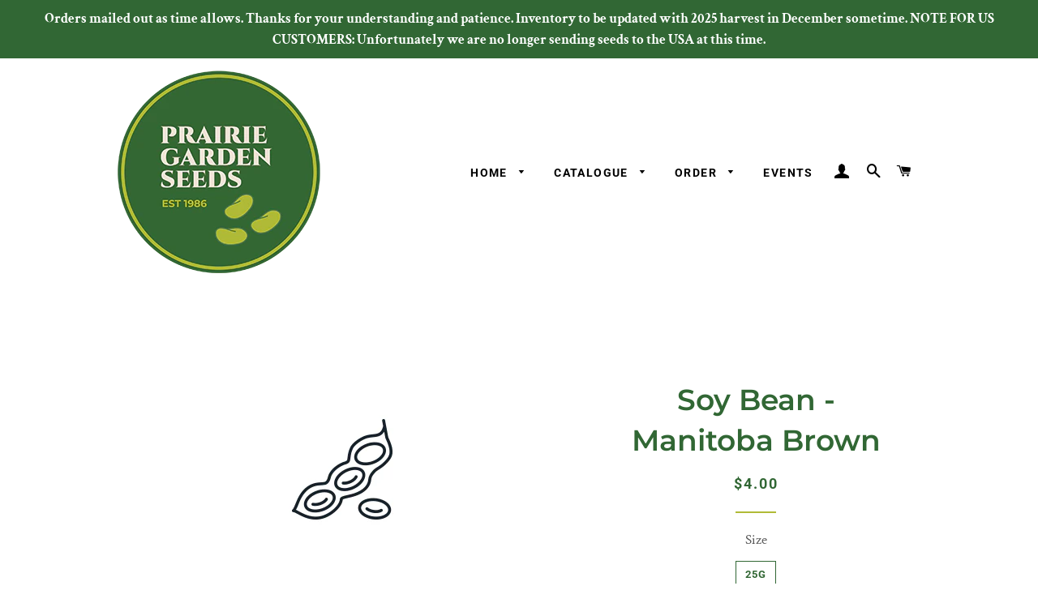

--- FILE ---
content_type: text/html; charset=utf-8
request_url: https://prairiegardenseeds.ca/products/manitoba-brown
body_size: 24966
content:
<!doctype html>
<html class="no-js" lang="en">
<head>

  <!-- Basic page needs ================================================== -->
  <meta charset="utf-8">
  <meta http-equiv="X-UA-Compatible" content="IE=edge,chrome=1">

  
    <link rel="shortcut icon" href="//prairiegardenseeds.ca/cdn/shop/files/pgs-website-logo_32x32.png?v=1613562953" type="image/png" />
  

  <!-- Title and description ================================================== -->
  <title>
  Soy Bean - Manitoba Brown &ndash; Prairie Garden Seeds
  </title>

  
  <meta name="description" content="Manitoba Brown was developed by the Manitoba Agricultural College around 1922. Is said to be quite tasty for edamame at the fresh pod stage and has round to oval deep brown seeds at the dry stage. Glycine max">
  

  <!-- Helpers ================================================== -->
  <!-- /snippets/social-meta-tags.liquid -->




<meta property="og:site_name" content="Prairie Garden Seeds">
<meta property="og:url" content="https://prairiegardenseeds.ca/products/manitoba-brown">
<meta property="og:title" content="Soy Bean - Manitoba Brown">
<meta property="og:type" content="product">
<meta property="og:description" content="Manitoba Brown was developed by the Manitoba Agricultural College around 1922. Is said to be quite tasty for edamame at the fresh pod stage and has round to oval deep brown seeds at the dry stage. Glycine max">

  <meta property="og:price:amount" content="4.00">
  <meta property="og:price:currency" content="CAD">

<meta property="og:image" content="http://prairiegardenseeds.ca/cdn/shop/products/fava-vector_9fddd9cf-8948-447e-b628-43bdf7b180cc_1200x1200.jpg?v=1608578366">
<meta property="og:image:secure_url" content="https://prairiegardenseeds.ca/cdn/shop/products/fava-vector_9fddd9cf-8948-447e-b628-43bdf7b180cc_1200x1200.jpg?v=1608578366">


<meta name="twitter:card" content="summary_large_image">
<meta name="twitter:title" content="Soy Bean - Manitoba Brown">
<meta name="twitter:description" content="Manitoba Brown was developed by the Manitoba Agricultural College around 1922. Is said to be quite tasty for edamame at the fresh pod stage and has round to oval deep brown seeds at the dry stage. Glycine max">

  <link rel="canonical" href="https://prairiegardenseeds.ca/products/manitoba-brown">
  <meta name="viewport" content="width=device-width,initial-scale=1,shrink-to-fit=no">
  <meta name="theme-color" content="#316734">

  <!-- CSS ================================================== -->
  <link href="//prairiegardenseeds.ca/cdn/shop/t/4/assets/timber.scss.css?v=28568441697604144241764698061" rel="stylesheet" type="text/css" media="all" />
  <link href="//prairiegardenseeds.ca/cdn/shop/t/4/assets/theme.scss.css?v=56129338798098275061764698061" rel="stylesheet" type="text/css" media="all" />

  <!-- Sections ================================================== -->
  <script>
    window.theme = window.theme || {};
    theme.strings = {
      zoomClose: "Close (Esc)",
      zoomPrev: "Previous (Left arrow key)",
      zoomNext: "Next (Right arrow key)",
      moneyFormat: "${{amount}}",
      addressError: "Error looking up that address",
      addressNoResults: "No results for that address",
      addressQueryLimit: "You have exceeded the Google API usage limit. Consider upgrading to a \u003ca href=\"https:\/\/developers.google.com\/maps\/premium\/usage-limits\"\u003ePremium Plan\u003c\/a\u003e.",
      authError: "There was a problem authenticating your Google Maps account.",
      cartEmpty: "Your cart is currently empty.",
      cartCookie: "Enable cookies to use the shopping cart",
      cartSavings: "You're saving [savings]",
      productSlideLabel: "Slide [slide_number] of [slide_max]."
    };
    theme.settings = {
      cartType: "drawer",
      gridType: "collage"
    };
  </script>

  <script src="//prairiegardenseeds.ca/cdn/shop/t/4/assets/jquery-2.2.3.min.js?v=58211863146907186831605739232" type="text/javascript"></script>

  <script src="//prairiegardenseeds.ca/cdn/shop/t/4/assets/lazysizes.min.js?v=155223123402716617051605739233" async="async"></script>

  <script src="//prairiegardenseeds.ca/cdn/shop/t/4/assets/theme.js?v=66144366098139311431609452104" defer="defer"></script>

  <!-- Header hook for plugins ================================================== -->
  <!-- "snippets/buddha-megamenu-before.liquid" was not rendered, the associated app was uninstalled -->
  <!-- "snippets/buddha-megamenu.liquid" was not rendered, the associated app was uninstalled -->
  <script>window.performance && window.performance.mark && window.performance.mark('shopify.content_for_header.start');</script><meta id="shopify-digital-wallet" name="shopify-digital-wallet" content="/51341525173/digital_wallets/dialog">
<meta name="shopify-checkout-api-token" content="5ba9c30793fb6ffb1c40a6edbd4e453b">
<link rel="alternate" type="application/json+oembed" href="https://prairiegardenseeds.ca/products/manitoba-brown.oembed">
<script async="async" src="/checkouts/internal/preloads.js?locale=en-CA"></script>
<link rel="preconnect" href="https://shop.app" crossorigin="anonymous">
<script async="async" src="https://shop.app/checkouts/internal/preloads.js?locale=en-CA&shop_id=51341525173" crossorigin="anonymous"></script>
<script id="apple-pay-shop-capabilities" type="application/json">{"shopId":51341525173,"countryCode":"CA","currencyCode":"CAD","merchantCapabilities":["supports3DS"],"merchantId":"gid:\/\/shopify\/Shop\/51341525173","merchantName":"Prairie Garden Seeds","requiredBillingContactFields":["postalAddress","email","phone"],"requiredShippingContactFields":["postalAddress","email","phone"],"shippingType":"shipping","supportedNetworks":["visa","masterCard","amex","discover","interac","jcb"],"total":{"type":"pending","label":"Prairie Garden Seeds","amount":"1.00"},"shopifyPaymentsEnabled":true,"supportsSubscriptions":true}</script>
<script id="shopify-features" type="application/json">{"accessToken":"5ba9c30793fb6ffb1c40a6edbd4e453b","betas":["rich-media-storefront-analytics"],"domain":"prairiegardenseeds.ca","predictiveSearch":true,"shopId":51341525173,"locale":"en"}</script>
<script>var Shopify = Shopify || {};
Shopify.shop = "prairie-garden-seeds.myshopify.com";
Shopify.locale = "en";
Shopify.currency = {"active":"CAD","rate":"1.0"};
Shopify.country = "CA";
Shopify.theme = {"name":"Brooklyn","id":115907821749,"schema_name":"Brooklyn","schema_version":"17.2.0","theme_store_id":730,"role":"main"};
Shopify.theme.handle = "null";
Shopify.theme.style = {"id":null,"handle":null};
Shopify.cdnHost = "prairiegardenseeds.ca/cdn";
Shopify.routes = Shopify.routes || {};
Shopify.routes.root = "/";</script>
<script type="module">!function(o){(o.Shopify=o.Shopify||{}).modules=!0}(window);</script>
<script>!function(o){function n(){var o=[];function n(){o.push(Array.prototype.slice.apply(arguments))}return n.q=o,n}var t=o.Shopify=o.Shopify||{};t.loadFeatures=n(),t.autoloadFeatures=n()}(window);</script>
<script>
  window.ShopifyPay = window.ShopifyPay || {};
  window.ShopifyPay.apiHost = "shop.app\/pay";
  window.ShopifyPay.redirectState = null;
</script>
<script id="shop-js-analytics" type="application/json">{"pageType":"product"}</script>
<script defer="defer" async type="module" src="//prairiegardenseeds.ca/cdn/shopifycloud/shop-js/modules/v2/client.init-shop-cart-sync_BN7fPSNr.en.esm.js"></script>
<script defer="defer" async type="module" src="//prairiegardenseeds.ca/cdn/shopifycloud/shop-js/modules/v2/chunk.common_Cbph3Kss.esm.js"></script>
<script defer="defer" async type="module" src="//prairiegardenseeds.ca/cdn/shopifycloud/shop-js/modules/v2/chunk.modal_DKumMAJ1.esm.js"></script>
<script type="module">
  await import("//prairiegardenseeds.ca/cdn/shopifycloud/shop-js/modules/v2/client.init-shop-cart-sync_BN7fPSNr.en.esm.js");
await import("//prairiegardenseeds.ca/cdn/shopifycloud/shop-js/modules/v2/chunk.common_Cbph3Kss.esm.js");
await import("//prairiegardenseeds.ca/cdn/shopifycloud/shop-js/modules/v2/chunk.modal_DKumMAJ1.esm.js");

  window.Shopify.SignInWithShop?.initShopCartSync?.({"fedCMEnabled":true,"windoidEnabled":true});

</script>
<script>
  window.Shopify = window.Shopify || {};
  if (!window.Shopify.featureAssets) window.Shopify.featureAssets = {};
  window.Shopify.featureAssets['shop-js'] = {"shop-cart-sync":["modules/v2/client.shop-cart-sync_CJVUk8Jm.en.esm.js","modules/v2/chunk.common_Cbph3Kss.esm.js","modules/v2/chunk.modal_DKumMAJ1.esm.js"],"init-fed-cm":["modules/v2/client.init-fed-cm_7Fvt41F4.en.esm.js","modules/v2/chunk.common_Cbph3Kss.esm.js","modules/v2/chunk.modal_DKumMAJ1.esm.js"],"init-shop-email-lookup-coordinator":["modules/v2/client.init-shop-email-lookup-coordinator_Cc088_bR.en.esm.js","modules/v2/chunk.common_Cbph3Kss.esm.js","modules/v2/chunk.modal_DKumMAJ1.esm.js"],"init-windoid":["modules/v2/client.init-windoid_hPopwJRj.en.esm.js","modules/v2/chunk.common_Cbph3Kss.esm.js","modules/v2/chunk.modal_DKumMAJ1.esm.js"],"shop-button":["modules/v2/client.shop-button_B0jaPSNF.en.esm.js","modules/v2/chunk.common_Cbph3Kss.esm.js","modules/v2/chunk.modal_DKumMAJ1.esm.js"],"shop-cash-offers":["modules/v2/client.shop-cash-offers_DPIskqss.en.esm.js","modules/v2/chunk.common_Cbph3Kss.esm.js","modules/v2/chunk.modal_DKumMAJ1.esm.js"],"shop-toast-manager":["modules/v2/client.shop-toast-manager_CK7RT69O.en.esm.js","modules/v2/chunk.common_Cbph3Kss.esm.js","modules/v2/chunk.modal_DKumMAJ1.esm.js"],"init-shop-cart-sync":["modules/v2/client.init-shop-cart-sync_BN7fPSNr.en.esm.js","modules/v2/chunk.common_Cbph3Kss.esm.js","modules/v2/chunk.modal_DKumMAJ1.esm.js"],"init-customer-accounts-sign-up":["modules/v2/client.init-customer-accounts-sign-up_CfPf4CXf.en.esm.js","modules/v2/client.shop-login-button_DeIztwXF.en.esm.js","modules/v2/chunk.common_Cbph3Kss.esm.js","modules/v2/chunk.modal_DKumMAJ1.esm.js"],"pay-button":["modules/v2/client.pay-button_CgIwFSYN.en.esm.js","modules/v2/chunk.common_Cbph3Kss.esm.js","modules/v2/chunk.modal_DKumMAJ1.esm.js"],"init-customer-accounts":["modules/v2/client.init-customer-accounts_DQ3x16JI.en.esm.js","modules/v2/client.shop-login-button_DeIztwXF.en.esm.js","modules/v2/chunk.common_Cbph3Kss.esm.js","modules/v2/chunk.modal_DKumMAJ1.esm.js"],"avatar":["modules/v2/client.avatar_BTnouDA3.en.esm.js"],"init-shop-for-new-customer-accounts":["modules/v2/client.init-shop-for-new-customer-accounts_CsZy_esa.en.esm.js","modules/v2/client.shop-login-button_DeIztwXF.en.esm.js","modules/v2/chunk.common_Cbph3Kss.esm.js","modules/v2/chunk.modal_DKumMAJ1.esm.js"],"shop-follow-button":["modules/v2/client.shop-follow-button_BRMJjgGd.en.esm.js","modules/v2/chunk.common_Cbph3Kss.esm.js","modules/v2/chunk.modal_DKumMAJ1.esm.js"],"checkout-modal":["modules/v2/client.checkout-modal_B9Drz_yf.en.esm.js","modules/v2/chunk.common_Cbph3Kss.esm.js","modules/v2/chunk.modal_DKumMAJ1.esm.js"],"shop-login-button":["modules/v2/client.shop-login-button_DeIztwXF.en.esm.js","modules/v2/chunk.common_Cbph3Kss.esm.js","modules/v2/chunk.modal_DKumMAJ1.esm.js"],"lead-capture":["modules/v2/client.lead-capture_DXYzFM3R.en.esm.js","modules/v2/chunk.common_Cbph3Kss.esm.js","modules/v2/chunk.modal_DKumMAJ1.esm.js"],"shop-login":["modules/v2/client.shop-login_CA5pJqmO.en.esm.js","modules/v2/chunk.common_Cbph3Kss.esm.js","modules/v2/chunk.modal_DKumMAJ1.esm.js"],"payment-terms":["modules/v2/client.payment-terms_BxzfvcZJ.en.esm.js","modules/v2/chunk.common_Cbph3Kss.esm.js","modules/v2/chunk.modal_DKumMAJ1.esm.js"]};
</script>
<script id="__st">var __st={"a":51341525173,"offset":-21600,"reqid":"ca050c4d-6074-473a-b6bb-29635f3516a1-1769778256","pageurl":"prairiegardenseeds.ca\/products\/manitoba-brown","u":"367583f4372a","p":"product","rtyp":"product","rid":6095507357877};</script>
<script>window.ShopifyPaypalV4VisibilityTracking = true;</script>
<script id="captcha-bootstrap">!function(){'use strict';const t='contact',e='account',n='new_comment',o=[[t,t],['blogs',n],['comments',n],[t,'customer']],c=[[e,'customer_login'],[e,'guest_login'],[e,'recover_customer_password'],[e,'create_customer']],r=t=>t.map((([t,e])=>`form[action*='/${t}']:not([data-nocaptcha='true']) input[name='form_type'][value='${e}']`)).join(','),a=t=>()=>t?[...document.querySelectorAll(t)].map((t=>t.form)):[];function s(){const t=[...o],e=r(t);return a(e)}const i='password',u='form_key',d=['recaptcha-v3-token','g-recaptcha-response','h-captcha-response',i],f=()=>{try{return window.sessionStorage}catch{return}},m='__shopify_v',_=t=>t.elements[u];function p(t,e,n=!1){try{const o=window.sessionStorage,c=JSON.parse(o.getItem(e)),{data:r}=function(t){const{data:e,action:n}=t;return t[m]||n?{data:e,action:n}:{data:t,action:n}}(c);for(const[e,n]of Object.entries(r))t.elements[e]&&(t.elements[e].value=n);n&&o.removeItem(e)}catch(o){console.error('form repopulation failed',{error:o})}}const l='form_type',E='cptcha';function T(t){t.dataset[E]=!0}const w=window,h=w.document,L='Shopify',v='ce_forms',y='captcha';let A=!1;((t,e)=>{const n=(g='f06e6c50-85a8-45c8-87d0-21a2b65856fe',I='https://cdn.shopify.com/shopifycloud/storefront-forms-hcaptcha/ce_storefront_forms_captcha_hcaptcha.v1.5.2.iife.js',D={infoText:'Protected by hCaptcha',privacyText:'Privacy',termsText:'Terms'},(t,e,n)=>{const o=w[L][v],c=o.bindForm;if(c)return c(t,g,e,D).then(n);var r;o.q.push([[t,g,e,D],n]),r=I,A||(h.body.append(Object.assign(h.createElement('script'),{id:'captcha-provider',async:!0,src:r})),A=!0)});var g,I,D;w[L]=w[L]||{},w[L][v]=w[L][v]||{},w[L][v].q=[],w[L][y]=w[L][y]||{},w[L][y].protect=function(t,e){n(t,void 0,e),T(t)},Object.freeze(w[L][y]),function(t,e,n,w,h,L){const[v,y,A,g]=function(t,e,n){const i=e?o:[],u=t?c:[],d=[...i,...u],f=r(d),m=r(i),_=r(d.filter((([t,e])=>n.includes(e))));return[a(f),a(m),a(_),s()]}(w,h,L),I=t=>{const e=t.target;return e instanceof HTMLFormElement?e:e&&e.form},D=t=>v().includes(t);t.addEventListener('submit',(t=>{const e=I(t);if(!e)return;const n=D(e)&&!e.dataset.hcaptchaBound&&!e.dataset.recaptchaBound,o=_(e),c=g().includes(e)&&(!o||!o.value);(n||c)&&t.preventDefault(),c&&!n&&(function(t){try{if(!f())return;!function(t){const e=f();if(!e)return;const n=_(t);if(!n)return;const o=n.value;o&&e.removeItem(o)}(t);const e=Array.from(Array(32),(()=>Math.random().toString(36)[2])).join('');!function(t,e){_(t)||t.append(Object.assign(document.createElement('input'),{type:'hidden',name:u})),t.elements[u].value=e}(t,e),function(t,e){const n=f();if(!n)return;const o=[...t.querySelectorAll(`input[type='${i}']`)].map((({name:t})=>t)),c=[...d,...o],r={};for(const[a,s]of new FormData(t).entries())c.includes(a)||(r[a]=s);n.setItem(e,JSON.stringify({[m]:1,action:t.action,data:r}))}(t,e)}catch(e){console.error('failed to persist form',e)}}(e),e.submit())}));const S=(t,e)=>{t&&!t.dataset[E]&&(n(t,e.some((e=>e===t))),T(t))};for(const o of['focusin','change'])t.addEventListener(o,(t=>{const e=I(t);D(e)&&S(e,y())}));const B=e.get('form_key'),M=e.get(l),P=B&&M;t.addEventListener('DOMContentLoaded',(()=>{const t=y();if(P)for(const e of t)e.elements[l].value===M&&p(e,B);[...new Set([...A(),...v().filter((t=>'true'===t.dataset.shopifyCaptcha))])].forEach((e=>S(e,t)))}))}(h,new URLSearchParams(w.location.search),n,t,e,['guest_login'])})(!0,!0)}();</script>
<script integrity="sha256-4kQ18oKyAcykRKYeNunJcIwy7WH5gtpwJnB7kiuLZ1E=" data-source-attribution="shopify.loadfeatures" defer="defer" src="//prairiegardenseeds.ca/cdn/shopifycloud/storefront/assets/storefront/load_feature-a0a9edcb.js" crossorigin="anonymous"></script>
<script crossorigin="anonymous" defer="defer" src="//prairiegardenseeds.ca/cdn/shopifycloud/storefront/assets/shopify_pay/storefront-65b4c6d7.js?v=20250812"></script>
<script data-source-attribution="shopify.dynamic_checkout.dynamic.init">var Shopify=Shopify||{};Shopify.PaymentButton=Shopify.PaymentButton||{isStorefrontPortableWallets:!0,init:function(){window.Shopify.PaymentButton.init=function(){};var t=document.createElement("script");t.src="https://prairiegardenseeds.ca/cdn/shopifycloud/portable-wallets/latest/portable-wallets.en.js",t.type="module",document.head.appendChild(t)}};
</script>
<script data-source-attribution="shopify.dynamic_checkout.buyer_consent">
  function portableWalletsHideBuyerConsent(e){var t=document.getElementById("shopify-buyer-consent"),n=document.getElementById("shopify-subscription-policy-button");t&&n&&(t.classList.add("hidden"),t.setAttribute("aria-hidden","true"),n.removeEventListener("click",e))}function portableWalletsShowBuyerConsent(e){var t=document.getElementById("shopify-buyer-consent"),n=document.getElementById("shopify-subscription-policy-button");t&&n&&(t.classList.remove("hidden"),t.removeAttribute("aria-hidden"),n.addEventListener("click",e))}window.Shopify?.PaymentButton&&(window.Shopify.PaymentButton.hideBuyerConsent=portableWalletsHideBuyerConsent,window.Shopify.PaymentButton.showBuyerConsent=portableWalletsShowBuyerConsent);
</script>
<script data-source-attribution="shopify.dynamic_checkout.cart.bootstrap">document.addEventListener("DOMContentLoaded",(function(){function t(){return document.querySelector("shopify-accelerated-checkout-cart, shopify-accelerated-checkout")}if(t())Shopify.PaymentButton.init();else{new MutationObserver((function(e,n){t()&&(Shopify.PaymentButton.init(),n.disconnect())})).observe(document.body,{childList:!0,subtree:!0})}}));
</script>
<link id="shopify-accelerated-checkout-styles" rel="stylesheet" media="screen" href="https://prairiegardenseeds.ca/cdn/shopifycloud/portable-wallets/latest/accelerated-checkout-backwards-compat.css" crossorigin="anonymous">
<style id="shopify-accelerated-checkout-cart">
        #shopify-buyer-consent {
  margin-top: 1em;
  display: inline-block;
  width: 100%;
}

#shopify-buyer-consent.hidden {
  display: none;
}

#shopify-subscription-policy-button {
  background: none;
  border: none;
  padding: 0;
  text-decoration: underline;
  font-size: inherit;
  cursor: pointer;
}

#shopify-subscription-policy-button::before {
  box-shadow: none;
}

      </style>

<script>window.performance && window.performance.mark && window.performance.mark('shopify.content_for_header.end');</script>

  <script src="//prairiegardenseeds.ca/cdn/shop/t/4/assets/modernizr.min.js?v=21391054748206432451605739233" type="text/javascript"></script>

  
  

  <!-- QIKIFY NAVIGATOR START --> <script id="qikify-navigator"> 'use strict'; var shopifyCurrencyFormat = "${{amount}}"; var shopifyLinkLists = [{ id: "main-menu", title: "Main menu", items: ["/","#","/pages/ordering","/pages/events",], },{ id: "footer", title: "Footer menu", items: ["/search",], },{ id: "399760916661-child-73469fa127fcd4573ee19a9c0a9a69b1-legacy-catalogue", title: "Catalogue", items: ["/collections/grains-cereals","/collections/other-seed-crops","/collections/flowers-and-decorative-plants","/collections/beans","/collections/peas","/collections/other-pulse-legume-crops","/collections/leaf-crops","/collections/root-crops","/collections/vine-crops","/collections/corn","/collections/tomatoes","/collections/nightshades-peppers-etc","/products/prairie-garden-seeds-gift-card",], },{ id: "399761211573-child-fae248653faeb8062133c4826adcd4a1-legacy-corn", title: "Corn", items: ["https://prairie-garden-seeds.myshopify.com/collections/corn/dry","https://prairie-garden-seeds.myshopify.com/collections/corn/popcorn","https://prairie-garden-seeds.myshopify.com/collections/corn/sweet",], },{ id: "399761178805-child-30bd1dc11a1d5cd1a1cc5f8d3c544cca-legacy-vine-crops", title: "Vine Crops", items: ["https://prairie-garden-seeds.myshopify.com/collections/vine-crops/cucumbers","https://prairie-garden-seeds.myshopify.com/collections/vine-crops/melons","https://prairie-garden-seeds.myshopify.com/collections/vine-crops/other-vines","https://prairie-garden-seeds.myshopify.com/collections/vine-crops/pumpkins","https://prairie-garden-seeds.myshopify.com/collections/vine-crops/summer-squash","https://prairie-garden-seeds.myshopify.com/collections/vine-crops/watermelons","https://prairie-garden-seeds.myshopify.com/collections/vine-crops/winter-squash","https://prairie-garden-seeds.myshopify.com/collections/vine-crops/zucchini",], },{ id: "399760949429-child-3c9bf86a38feb1aa30acbc7afee5027a-legacy-beans", title: "Beans", items: ["https://prairie-garden-seeds.myshopify.com/collections/beans/dry","https://prairie-garden-seeds.myshopify.com/collections/beans/fava","https://prairie-garden-seeds.myshopify.com/collections/beans/filet","https://prairie-garden-seeds.myshopify.com/collections/beans/green","https://prairie-garden-seeds.myshopify.com/collections/beans/horticultural","https://prairie-garden-seeds.myshopify.com/collections/beans/lima","https://prairie-garden-seeds.myshopify.com/collections/beans/pole","https://prairie-garden-seeds.myshopify.com/collections/beans/runner","https://prairie-garden-seeds.myshopify.com/collections/beans/soy","https://prairie-garden-seeds.myshopify.com/collections/beans/tepary","https://prairie-garden-seeds.myshopify.com/collections/beans/wax",], },{ id: "399760982197-child-7a5996803c42610de573b46f0b1586cb-legacy-peas", title: "Peas", items: ["https://prairie-garden-seeds.myshopify.com/collections/peas/dry","https://prairie-garden-seeds.myshopify.com/collections/peas/shelling","https://prairie-garden-seeds.myshopify.com/collections/peas/snap","https://prairie-garden-seeds.myshopify.com/collections/peas/snow",], },{ id: "399761014965-child-41d0ae14b4f00203f22e8ede8959688b-legacy-other-pulse-legume-crops", title: "Other Pulse & Legume Crops", items: ["https://prairie-garden-seeds.myshopify.com/collections/other-pulse-legume-crops/chickpea","https://prairie-garden-seeds.myshopify.com/collections/other-pulse-legume-crops/fava","https://prairie-garden-seeds.myshopify.com/collections/other-pulse-legume-crops/lathyrus","https://prairie-garden-seeds.myshopify.com/collections/other-pulse-legume-crops/lentil","https://prairie-garden-seeds.myshopify.com/collections/other-pulse-legume-crops/tetragonolobus",], },{ id: "399761080501-child-afec50bc4ea0ae87853a491526d7df68-legacy-other-nightshades-peppers-etc", title: "Other Nightshades (Peppers, etc)", items: ["https://prairie-garden-seeds.myshopify.com/collections/nightshades-peppers-etc/other-nightshades","https://prairie-garden-seeds.myshopify.com/collections/nightshades-peppers-etc/peppers",], },{ id: "399761113269-child-71353853d23e2b66b7667b5f1ed8bc8c-legacy-leaf-crops", title: "Leaf Crops", items: ["https://prairie-garden-seeds.myshopify.com/collections/leaf-crops/cabbage-family","https://prairie-garden-seeds.myshopify.com/collections/leaf-crops/herbs","https://prairie-garden-seeds.myshopify.com/collections/leaf-crops/lettuce","https://prairie-garden-seeds.myshopify.com/collections/leaf-crops/other-greens","https://prairie-garden-seeds.myshopify.com/collections/leaf-crops/spinach",], },{ id: "399761146037-child-4a0605a1c055fc39fffa039730e9db0e-legacy-root-crops", title: "Root Crops", items: ["https://prairie-garden-seeds.myshopify.com/collections/root-crops/beets","https://prairie-garden-seeds.myshopify.com/collections/root-crops/carrots","https://prairie-garden-seeds.myshopify.com/collections/root-crops/onions-leeks","https://prairie-garden-seeds.myshopify.com/collections/root-crops/parsnips","https://prairie-garden-seeds.myshopify.com/collections/root-crops/radishes","https://prairie-garden-seeds.myshopify.com/collections/root-crops/rutabaga-winter-turnip","https://prairie-garden-seeds.myshopify.com/collections/root-crops/summer-turnip",], },{ id: "399761244341-child-1fb9ef5da0e63c6cd4b7ba92d1b44583-legacy-grains-cereals", title: "Grains & Cereals", items: ["https://prairiegardenseeds.ca/collections/grains-cereals/new-for-2024","https://prairie-garden-seeds.myshopify.com/collections/grains-cereals/barley","https://prairie-garden-seeds.myshopify.com/collections/grains-cereals/oats","https://prairie-garden-seeds.myshopify.com/collections/grains-cereals/rye","https://prairie-garden-seeds.myshopify.com/collections/grains-cereals/wheat","https://prairie-garden-seeds.myshopify.com/collections/grains-cereals/wheat-bread","https://prairie-garden-seeds.myshopify.com/collections/grains-cereals/wheat-cross","https://prairie-garden-seeds.myshopify.com/collections/grains-cereals/wheat-durum","https://prairie-garden-seeds.myshopify.com/collections/grains-cereals/wheat-einkorn","https://prairie-garden-seeds.myshopify.com/collections/grains-cereals/wheat-emmer-spelt","https://prairie-garden-seeds.myshopify.com/collections/grains-cereals/wheat-species",], },{ id: "399761277109-child-78621d6bc2ceeedaa61e58dc0d085100-legacy-other-seed-crops", title: "Other Seed Crops", items: ["https://prairie-garden-seeds.myshopify.com/collections/other-seed-crops/amaranth","https://prairie-garden-seeds.myshopify.com/collections/other-seed-crops/flax","https://prairie-garden-seeds.myshopify.com/collections/other-seed-crops/other","https://prairie-garden-seeds.myshopify.com/collections/other-seed-crops/poppy","https://prairie-garden-seeds.myshopify.com/collections/other-seed-crops/quinoa",], },{ id: "399761309877-child-ada46f25cc5aa55d28371200bf2e4b86-legacy-flowers-decorative-plants", title: "Flowers & Decorative Plants", items: ["https://prairie-garden-seeds.myshopify.com/collections/flowers-and-decorative-plants/annual-flowers","https://prairie-garden-seeds.myshopify.com/collections/flowers-and-decorative-plants/annual-grasses","https://prairie-garden-seeds.myshopify.com/collections/flowers-and-decorative-plants/edible-flowers","https://prairie-garden-seeds.myshopify.com/collections/flowers-and-decorative-plants/medicinal","https://prairie-garden-seeds.myshopify.com/collections/flowers-and-decorative-plants/perennial-flowers","https://prairie-garden-seeds.myshopify.com/collections/flowers-and-decorative-plants/perennial-fruit","https://prairie-garden-seeds.myshopify.com/collections/flowers-and-decorative-plants/perennial-grasses","https://prairie-garden-seeds.myshopify.com/collections/flowers-and-decorative-plants/wildflowers",], },{ id: "394776608949-child-5f1aa0ed2bdf4daeeb93cedc7c59ed88-legacy-home", title: "Home", items: ["/pages/about-us","/pages/contact-us",], },{ id: "customer-account-main-menu", title: "Customer account main menu", items: ["/","https://shopify.com/51341525173/account/orders?locale=en&region_country=CA",], },{ id: "400177627317-child-32d5cb1ac3af592e5d81a9f0188f196f-legacy-order", title: "Order", items: ["/pages/international-shipping",], },]; window.shopifyLinkLists = shopifyLinkLists; window.shopifyCurrencyFormat = shopifyCurrencyFormat; </script> <!-- QIKIFY NAVIGATOR END -->
  <script id="qikify-smartmenu-status" type="application/json">1</script><script id="qikify-smartmenu-data" type="application/json">{"menu_selector":"navigator","theme_selector":"theme","transition":"fade","trigger":"hover","show_indicator":true,"show_mobile_indicator":true,"menu_height":"50","alignment":"center","root_padding":"10","submenu_fullwidth":true,"megamenu":[{"id":"tmenu-menu-471164","setting":{"item_layout":"text","submenu_type":"flyout","submenu_mega_position":"fullwidth","title":"Home","url":{"type":{"id":"home","icon":["fas","home"],"name":"Home page"}}},"menus":[]},{"id":"tmenu-menu-153869","setting":{"item_layout":"text","submenu_type":"flyout","submenu_mega_position":"fullwidth","title":"About","url":{"type":{"id":"page","icon":["fas","newspaper"],"name":"Page"},"page":{"id":73547186357,"title":"About","handle":"about-us"}}},"menus":[]},{"id":"tmenu-menu-378193","setting":{"item_layout":"text","submenu_type":"mega","submenu_mega_position":"right","title":"Catalogue","url":{"type":{"id":"link","icon":["fas","external-link-square-alt"],"name":"Custom Link"}},"disable_link":true,"submenu_mega_width":"1000"},"menus":[{"id":"tmenu-menu-676492","setting":{"item_layout":"text","title":"Beans","item_display":true,"column_width":"3","url":{"type":{"id":"collection","icon":["fas","columns"],"name":"Collection"},"collection":{"id":"236389597365","handle":"beans","title":"Beans","image":{"created_at":"2020-11-17T21:55:25-06:00","alt":null,"width":1800,"height":1200,"src":"https:\/\/cdn.shopify.com\/s\/files\/1\/0513\/4152\/5173\/collections\/beans.jpg?v=1605671726"}}}},"menus":[{"id":"tmenu-menu-118985","setting":{"item_layout":"text","title":"Dry"},"menus":[]},{"id":"tmenu-menu-847679","setting":{"item_layout":"text","title":"Fava"},"menus":[]},{"id":"tmenu-menu-703992","setting":{"item_layout":"text","title":"Filet"},"menus":[]},{"id":"tmenu-menu-557401","setting":{"item_layout":"text","title":"Green"},"menus":[]},{"id":"tmenu-menu-163767","setting":{"item_layout":"text","title":"Horticultural"},"menus":[]},{"id":"tmenu-menu-989890","setting":{"item_layout":"text","title":"Lima"},"menus":[]},{"id":"tmenu-menu-422502","setting":{"item_layout":"text","title":"Pole"},"menus":[]},{"id":"tmenu-menu-777461","setting":{"item_layout":"text","title":"Runner"},"menus":[]},{"id":"tmenu-menu-875016","setting":{"item_layout":"text","title":"Soy"},"menus":[]},{"id":"tmenu-menu-196794","setting":{"item_layout":"text","title":"Tepary"},"menus":[]},{"id":"tmenu-menu-773971","setting":{"item_layout":"text","title":"Wax"},"menus":[]}],"hide_submenu":false},{"id":"tmenu-menu-419376","setting":{"item_layout":"text","title":"Peas","item_display":true,"column_width":3,"url":{"type":{"id":"collection","icon":["fas","columns"],"name":"Collection"},"collection":{"id":"236389695669","handle":"peas","title":"Peas","image":{"created_at":"2020-11-17T21:56:52-06:00","alt":null,"width":1800,"height":1200,"src":"https:\/\/cdn.shopify.com\/s\/files\/1\/0513\/4152\/5173\/collections\/pea-large-manitoba-2.jpg?v=1605671813"}}}},"menus":[{"id":"tmenu-menu-214164","setting":{"item_layout":"text","title":"Dry"},"menus":[]},{"id":"tmenu-menu-644553","setting":{"item_layout":"text","title":"Shelling"},"menus":[]},{"id":"tmenu-menu-335463","setting":{"item_layout":"text","title":"Snap"},"menus":[]},{"id":"tmenu-menu-735825","setting":{"item_layout":"text","title":"Snow"},"menus":[]}],"hide_submenu":true},{"id":"tmenu-menu-553396","setting":{"item_layout":"text","title":"Other Pulse & Legume Crops","item_display":true,"column_width":3,"url":{"type":{"id":"collection","icon":["fas","columns"],"name":"Collection"},"collection":{"id":"236469682357","handle":"other-pulse-legume-crops","title":"Other Pulse & Legume Crops","image":{"created_at":"2020-11-18T21:34:39-06:00","alt":null,"width":1800,"height":1200,"src":"https:\/\/cdn.shopify.com\/s\/files\/1\/0513\/4152\/5173\/collections\/fava-aprovecho-select-3.jpg?v=1605756880"}}}},"menus":[{"id":"tmenu-menu-554888","setting":{"item_layout":"text","title":"Fava"},"menus":[]},{"id":"tmenu-menu-298319","setting":{"item_layout":"text","title":"Lathyrus"},"menus":[]},{"id":"tmenu-menu-474830","setting":{"item_layout":"text","title":"Tetragonolobus"},"menus":[]}],"hide_submenu":true},{"id":"tmenu-menu-989001","setting":{"item_layout":"text","title":"Tomatoes","item_display":true,"column_width":3,"url":{"type":{"id":"collection","icon":["fas","columns"],"name":"Collection"},"collection":{"id":"237291012277","handle":"tomatoes","title":"Tomatoes","image":{"altText":null,"id":"1574958563509","originalSrc":"https:\/\/cdn.shopify.com\/s\/files\/1\/0513\/4152\/5173\/collections\/tomato-red-racer-1.jpg?v=1606619521","src":"https:\/\/cdn.shopify.com\/s\/files\/1\/0513\/4152\/5173\/collections\/tomato-red-racer-1.jpg?v=1606619521"}}}},"menus":[{"id":"tmenu-menu-839275","setting":{"item_layout":"text","title":"Menu item"},"menus":[]}]},{"id":"tmenu-menu-310764","setting":{"item_layout":"text","title":"Other Nightshades","item_display":true,"column_width":3,"url":{"type":{"id":"collection","icon":["fas","columns"],"name":"Collection"},"collection":{"id":"236470075573","handle":"solanaceae-nightshades-tomatoes-peppers-etc","title":"Other Nightshades (Peppers, etc)","image":{"created_at":"2020-11-18T21:31:37-06:00","alt":null,"width":970,"height":647,"src":"https:\/\/cdn.shopify.com\/s\/files\/1\/0513\/4152\/5173\/collections\/IMG_3716.jpg?v=1606708011"}}}},"menus":[{"id":"tmenu-menu-732175","setting":{"item_layout":"text","title":"Other"},"menus":[]},{"id":"tmenu-menu-920580","setting":{"item_layout":"text","title":"Peppers"},"menus":[]},{"id":"tmenu-menu-406862","setting":{"item_layout":"text","title":"Potato Seed"},"menus":[]}]},{"id":"tmenu-menu-367305","setting":{"item_layout":"text","title":"Leaf Crops","item_display":true,"column_width":"3","url":{"type":{"id":"collection","icon":["fas","columns"],"name":"Collection"},"collection":{"id":"236470173877","handle":"leaf-crops","title":"Leaf Crops","image":{"altText":null,"id":"1574606471349","originalSrc":"https:\/\/cdn.shopify.com\/s\/files\/1\/0513\/4152\/5173\/collections\/IMG_9937.jpg?v=1605735843","src":"https:\/\/cdn.shopify.com\/s\/files\/1\/0513\/4152\/5173\/collections\/IMG_9937.jpg?v=1605735843"}}}},"menus":[{"id":"tmenu-menu-919927","setting":{"item_layout":"text","title":"Cabbage Family"},"menus":[]},{"id":"tmenu-menu-801889","setting":{"item_layout":"text","title":"Herbs"},"menus":[]},{"id":"tmenu-menu-751372","setting":{"item_layout":"text","title":"Lettuce"},"menus":[]},{"id":"tmenu-menu-404915","setting":{"item_layout":"text","title":"Other Greens"},"menus":[]}]},{"id":"tmenu-menu-798210","setting":{"item_layout":"text","title":"Root Crops","item_display":true,"column_width":3,"url":{"type":{"id":"collection","icon":["fas","columns"],"name":"Collection"},"collection":{"id":"236470239413","handle":"root-crops","title":"Root Crops","image":{"altText":null,"id":"1574606504117","originalSrc":"https:\/\/cdn.shopify.com\/s\/files\/1\/0513\/4152\/5173\/collections\/carrot-nantes-2.jpg?v=1605735906","src":"https:\/\/cdn.shopify.com\/s\/files\/1\/0513\/4152\/5173\/collections\/carrot-nantes-2.jpg?v=1605735906"}}}},"menus":[{"id":"tmenu-menu-140577","setting":{"item_layout":"text","title":"Beets"},"menus":[]},{"id":"tmenu-menu-199438","setting":{"item_layout":"text","title":"Carrots"},"menus":[]},{"id":"tmenu-menu-802076","setting":{"item_layout":"text","title":"Onions & Leeks"},"menus":[]},{"id":"tmenu-menu-752260","setting":{"item_layout":"text","title":"Parsnips"},"menus":[]},{"id":"tmenu-menu-310249","setting":{"item_layout":"text","title":"Radishes"},"menus":[]},{"id":"tmenu-menu-133506","setting":{"item_layout":"text","title":"Rutabaga (Winter Turnip)"},"menus":[]},{"id":"tmenu-menu-810850","setting":{"item_layout":"text","title":"Summer Turnip"},"menus":[]}]},{"id":"tmenu-menu-343712","setting":{"item_layout":"text","title":"Vine Crops","item_display":true,"column_width":3,"url":{"type":{"id":"collection","icon":["fas","columns"],"name":"Collection"},"collection":{"id":"236489441461","handle":"vine-crops","title":"Vine Crops","image":{"altText":null,"id":"1574611779765","originalSrc":"https:\/\/cdn.shopify.com\/s\/files\/1\/0513\/4152\/5173\/collections\/melon-farnorth-1.jpg?v=1605757476","src":"https:\/\/cdn.shopify.com\/s\/files\/1\/0513\/4152\/5173\/collections\/melon-farnorth-1.jpg?v=1605757476"}}}},"menus":[{"id":"tmenu-menu-670699","setting":{"item_layout":"text","title":"Cucumbers"},"menus":[]},{"id":"tmenu-menu-823863","setting":{"item_layout":"text","title":"Melons"},"menus":[]},{"id":"tmenu-menu-126199","setting":{"item_layout":"text","title":"Other Vines"},"menus":[]},{"id":"tmenu-menu-403978","setting":{"item_layout":"text","title":"Pumpkins"},"menus":[]},{"id":"tmenu-menu-399451","setting":{"item_layout":"text","title":"Summer Squash"},"menus":[]},{"id":"tmenu-menu-818939","setting":{"item_layout":"text","title":"Watermelons"},"menus":[]},{"id":"tmenu-menu-343579","setting":{"item_layout":"text","title":"Winter Squash"},"menus":[]}]},{"id":"tmenu-menu-223386","setting":{"item_layout":"text","title":"Corn","item_display":true,"column_width":3,"url":{"type":{"id":"collection","icon":["fas","columns"],"name":"Collection"}}},"menus":[{"id":"tmenu-menu-288719","setting":{"item_layout":"text","title":"Dry"},"menus":[]},{"id":"tmenu-menu-816000","setting":{"item_layout":"text","title":"Popcorn"},"menus":[]},{"id":"tmenu-menu-806664","setting":{"item_layout":"text","title":"Sweet"},"menus":[]}]},{"id":"tmenu-menu-829530","setting":{"item_layout":"text","title":"Grains & Cereals","item_display":true,"column_width":3,"url":{"type":{"id":"collection","icon":["fas","columns"],"name":"Collection"},"collection":{"id":"236489506997","handle":"grains-cereals","title":"Grains & Cereals","image":{"altText":null,"id":"1574611845301","originalSrc":"https:\/\/cdn.shopify.com\/s\/files\/1\/0513\/4152\/5173\/collections\/grain-kcoitoquinoa-3.jpg?v=1605757583","src":"https:\/\/cdn.shopify.com\/s\/files\/1\/0513\/4152\/5173\/collections\/grain-kcoitoquinoa-3.jpg?v=1605757583"}}}},"menus":[{"id":"tmenu-menu-314632","setting":{"item_layout":"text","title":"Barely"},"menus":[]},{"id":"tmenu-menu-992991","setting":{"item_layout":"text","title":"Oats"},"menus":[]},{"id":"tmenu-menu-478365","setting":{"item_layout":"text","title":"Rye"},"menus":[]},{"id":"tmenu-menu-337434","setting":{"item_layout":"text","title":"Wheat"},"menus":[]},{"id":"tmenu-menu-869116","setting":{"item_layout":"text","title":"Wheat Cross"},"menus":[]},{"id":"tmenu-menu-526697","setting":{"item_layout":"text","title":"Wheat Durum"},"menus":[]}]},{"id":"tmenu-menu-238143","setting":{"item_layout":"text","title":"Other Seed Crops","item_display":true,"url":{"type":{"id":"collection","icon":["fas","columns"],"name":"Collection"},"collection":{"id":"236489539765","handle":"other-seed-crops","title":"Other Seed Crops","image":{"altText":null,"id":"1574611878069","originalSrc":"https:\/\/cdn.shopify.com\/s\/files\/1\/0513\/4152\/5173\/collections\/grain-kcoitoquinoa-3_5c88915d-ae37-417a-b6df-453433002f88.jpg?v=1605757625","src":"https:\/\/cdn.shopify.com\/s\/files\/1\/0513\/4152\/5173\/collections\/grain-kcoitoquinoa-3_5c88915d-ae37-417a-b6df-453433002f88.jpg?v=1605757625"}}},"column_width":"3"},"menus":[{"id":"tmenu-menu-111840","setting":{"item_layout":"text","title":"Amaranth"},"menus":[]},{"id":"tmenu-menu-212158","setting":{"item_layout":"text","title":"Other"},"menus":[]},{"id":"tmenu-menu-491344","setting":{"item_layout":"text","title":"Poppy"},"menus":[]},{"id":"tmenu-menu-859961","setting":{"item_layout":"text","title":"Quinoa"},"menus":[]}]},{"id":"tmenu-menu-878697","setting":{"item_layout":"text","title":"Flowers & Decorative Plants","item_display":true,"url":{"type":{"id":"collection","icon":["fas","columns"],"name":"Collection"},"collection":{"id":"236489572533","handle":"flowers-and-decorative-plants","title":"Flowers & Decorative Plants","image":{"altText":null,"id":"1574611910837","originalSrc":"https:\/\/cdn.shopify.com\/s\/files\/1\/0513\/4152\/5173\/collections\/california-poppy-2.jpg?v=1605757666","src":"https:\/\/cdn.shopify.com\/s\/files\/1\/0513\/4152\/5173\/collections\/california-poppy-2.jpg?v=1605757666"}}},"column_width":2},"menus":[{"id":"tmenu-menu-740109","setting":{"item_layout":"text","title":"Annual Flowers"},"menus":[]},{"id":"tmenu-menu-500018","setting":{"item_layout":"text","title":"Annual Grasses"},"menus":[]},{"id":"tmenu-menu-399686","setting":{"item_layout":"text","title":"Edible Flowers"},"menus":[]},{"id":"tmenu-menu-510405","setting":{"item_layout":"text","title":"Medicinal"},"menus":[]},{"id":"tmenu-menu-128568","setting":{"item_layout":"text","title":"Perennial Flowers"},"menus":[]},{"id":"tmenu-menu-376032","setting":{"item_layout":"text","title":"Perennial Fruit"},"menus":[]},{"id":"tmenu-menu-753259","setting":{"item_layout":"text","title":"Perennial Grasses"},"menus":[]},{"id":"tmenu-menu-211815","setting":{"item_layout":"text","title":"Wildflowers"},"menus":[]}]}],"hide_submenu":false},{"id":"tmenu-menu-341502","setting":{"item_layout":"text","submenu_type":"flyout","submenu_mega_position":"fullwidth","title":"Events","url":{"type":{"id":"page","icon":["fas","newspaper"],"name":"Page"},"page":{"id":73589686453,"title":"Events","handle":"events"}},"submenu_flyout_width":"200"},"menus":[]},{"id":"tmenu-menu-907607","setting":{"item_layout":"text","submenu_type":"flyout","submenu_mega_position":"fullwidth","title":"Contact","url":{"type":{"id":"page","icon":["fas","newspaper"],"name":"Page"},"page":{"id":73547677877,"title":"Contact Us","handle":"contact-us"}}},"menus":[]}],"theme":{"created_at":{"date":"2020-11-29 20:28:54.000000","timezone_type":1,"timezone":"-06:00"},"id":116379844789,"name":"Copy of Brooklyn","role":"unpublished","updated_at":{"date":"2020-11-29 20:29:11.000000","timezone_type":1,"timezone":"-06:00"},"previewable":true,"processing":false},"mobile_navigator":{"id":"main-menu","title":"Main menu","items":["\/","\/pages\/about-us","\/collections","\/pages\/ordering","\/pages\/contact-us"]},"orientation":"horizontal","item_color":"#1B1B1B","navigator":{"id":"main-menu","title":"Main menu","items":["\/","\/pages\/about-us","\/collections","\/pages\/ordering","\/pages\/contact-us"]}}</script>
  <script type="text/javascript" src="https://sdk.qikify.com/tmenu/app-v5.js?token=83L5lAHM5DBAyXVH2kMZ0KPHcIzzLVZw&shop=prairie-garden-seeds.myshopify.com" defer="defer"></script>
<link href="https://monorail-edge.shopifysvc.com" rel="dns-prefetch">
<script>(function(){if ("sendBeacon" in navigator && "performance" in window) {try {var session_token_from_headers = performance.getEntriesByType('navigation')[0].serverTiming.find(x => x.name == '_s').description;} catch {var session_token_from_headers = undefined;}var session_cookie_matches = document.cookie.match(/_shopify_s=([^;]*)/);var session_token_from_cookie = session_cookie_matches && session_cookie_matches.length === 2 ? session_cookie_matches[1] : "";var session_token = session_token_from_headers || session_token_from_cookie || "";function handle_abandonment_event(e) {var entries = performance.getEntries().filter(function(entry) {return /monorail-edge.shopifysvc.com/.test(entry.name);});if (!window.abandonment_tracked && entries.length === 0) {window.abandonment_tracked = true;var currentMs = Date.now();var navigation_start = performance.timing.navigationStart;var payload = {shop_id: 51341525173,url: window.location.href,navigation_start,duration: currentMs - navigation_start,session_token,page_type: "product"};window.navigator.sendBeacon("https://monorail-edge.shopifysvc.com/v1/produce", JSON.stringify({schema_id: "online_store_buyer_site_abandonment/1.1",payload: payload,metadata: {event_created_at_ms: currentMs,event_sent_at_ms: currentMs}}));}}window.addEventListener('pagehide', handle_abandonment_event);}}());</script>
<script id="web-pixels-manager-setup">(function e(e,d,r,n,o){if(void 0===o&&(o={}),!Boolean(null===(a=null===(i=window.Shopify)||void 0===i?void 0:i.analytics)||void 0===a?void 0:a.replayQueue)){var i,a;window.Shopify=window.Shopify||{};var t=window.Shopify;t.analytics=t.analytics||{};var s=t.analytics;s.replayQueue=[],s.publish=function(e,d,r){return s.replayQueue.push([e,d,r]),!0};try{self.performance.mark("wpm:start")}catch(e){}var l=function(){var e={modern:/Edge?\/(1{2}[4-9]|1[2-9]\d|[2-9]\d{2}|\d{4,})\.\d+(\.\d+|)|Firefox\/(1{2}[4-9]|1[2-9]\d|[2-9]\d{2}|\d{4,})\.\d+(\.\d+|)|Chrom(ium|e)\/(9{2}|\d{3,})\.\d+(\.\d+|)|(Maci|X1{2}).+ Version\/(15\.\d+|(1[6-9]|[2-9]\d|\d{3,})\.\d+)([,.]\d+|)( \(\w+\)|)( Mobile\/\w+|) Safari\/|Chrome.+OPR\/(9{2}|\d{3,})\.\d+\.\d+|(CPU[ +]OS|iPhone[ +]OS|CPU[ +]iPhone|CPU IPhone OS|CPU iPad OS)[ +]+(15[._]\d+|(1[6-9]|[2-9]\d|\d{3,})[._]\d+)([._]\d+|)|Android:?[ /-](13[3-9]|1[4-9]\d|[2-9]\d{2}|\d{4,})(\.\d+|)(\.\d+|)|Android.+Firefox\/(13[5-9]|1[4-9]\d|[2-9]\d{2}|\d{4,})\.\d+(\.\d+|)|Android.+Chrom(ium|e)\/(13[3-9]|1[4-9]\d|[2-9]\d{2}|\d{4,})\.\d+(\.\d+|)|SamsungBrowser\/([2-9]\d|\d{3,})\.\d+/,legacy:/Edge?\/(1[6-9]|[2-9]\d|\d{3,})\.\d+(\.\d+|)|Firefox\/(5[4-9]|[6-9]\d|\d{3,})\.\d+(\.\d+|)|Chrom(ium|e)\/(5[1-9]|[6-9]\d|\d{3,})\.\d+(\.\d+|)([\d.]+$|.*Safari\/(?![\d.]+ Edge\/[\d.]+$))|(Maci|X1{2}).+ Version\/(10\.\d+|(1[1-9]|[2-9]\d|\d{3,})\.\d+)([,.]\d+|)( \(\w+\)|)( Mobile\/\w+|) Safari\/|Chrome.+OPR\/(3[89]|[4-9]\d|\d{3,})\.\d+\.\d+|(CPU[ +]OS|iPhone[ +]OS|CPU[ +]iPhone|CPU IPhone OS|CPU iPad OS)[ +]+(10[._]\d+|(1[1-9]|[2-9]\d|\d{3,})[._]\d+)([._]\d+|)|Android:?[ /-](13[3-9]|1[4-9]\d|[2-9]\d{2}|\d{4,})(\.\d+|)(\.\d+|)|Mobile Safari.+OPR\/([89]\d|\d{3,})\.\d+\.\d+|Android.+Firefox\/(13[5-9]|1[4-9]\d|[2-9]\d{2}|\d{4,})\.\d+(\.\d+|)|Android.+Chrom(ium|e)\/(13[3-9]|1[4-9]\d|[2-9]\d{2}|\d{4,})\.\d+(\.\d+|)|Android.+(UC? ?Browser|UCWEB|U3)[ /]?(15\.([5-9]|\d{2,})|(1[6-9]|[2-9]\d|\d{3,})\.\d+)\.\d+|SamsungBrowser\/(5\.\d+|([6-9]|\d{2,})\.\d+)|Android.+MQ{2}Browser\/(14(\.(9|\d{2,})|)|(1[5-9]|[2-9]\d|\d{3,})(\.\d+|))(\.\d+|)|K[Aa][Ii]OS\/(3\.\d+|([4-9]|\d{2,})\.\d+)(\.\d+|)/},d=e.modern,r=e.legacy,n=navigator.userAgent;return n.match(d)?"modern":n.match(r)?"legacy":"unknown"}(),u="modern"===l?"modern":"legacy",c=(null!=n?n:{modern:"",legacy:""})[u],f=function(e){return[e.baseUrl,"/wpm","/b",e.hashVersion,"modern"===e.buildTarget?"m":"l",".js"].join("")}({baseUrl:d,hashVersion:r,buildTarget:u}),m=function(e){var d=e.version,r=e.bundleTarget,n=e.surface,o=e.pageUrl,i=e.monorailEndpoint;return{emit:function(e){var a=e.status,t=e.errorMsg,s=(new Date).getTime(),l=JSON.stringify({metadata:{event_sent_at_ms:s},events:[{schema_id:"web_pixels_manager_load/3.1",payload:{version:d,bundle_target:r,page_url:o,status:a,surface:n,error_msg:t},metadata:{event_created_at_ms:s}}]});if(!i)return console&&console.warn&&console.warn("[Web Pixels Manager] No Monorail endpoint provided, skipping logging."),!1;try{return self.navigator.sendBeacon.bind(self.navigator)(i,l)}catch(e){}var u=new XMLHttpRequest;try{return u.open("POST",i,!0),u.setRequestHeader("Content-Type","text/plain"),u.send(l),!0}catch(e){return console&&console.warn&&console.warn("[Web Pixels Manager] Got an unhandled error while logging to Monorail."),!1}}}}({version:r,bundleTarget:l,surface:e.surface,pageUrl:self.location.href,monorailEndpoint:e.monorailEndpoint});try{o.browserTarget=l,function(e){var d=e.src,r=e.async,n=void 0===r||r,o=e.onload,i=e.onerror,a=e.sri,t=e.scriptDataAttributes,s=void 0===t?{}:t,l=document.createElement("script"),u=document.querySelector("head"),c=document.querySelector("body");if(l.async=n,l.src=d,a&&(l.integrity=a,l.crossOrigin="anonymous"),s)for(var f in s)if(Object.prototype.hasOwnProperty.call(s,f))try{l.dataset[f]=s[f]}catch(e){}if(o&&l.addEventListener("load",o),i&&l.addEventListener("error",i),u)u.appendChild(l);else{if(!c)throw new Error("Did not find a head or body element to append the script");c.appendChild(l)}}({src:f,async:!0,onload:function(){if(!function(){var e,d;return Boolean(null===(d=null===(e=window.Shopify)||void 0===e?void 0:e.analytics)||void 0===d?void 0:d.initialized)}()){var d=window.webPixelsManager.init(e)||void 0;if(d){var r=window.Shopify.analytics;r.replayQueue.forEach((function(e){var r=e[0],n=e[1],o=e[2];d.publishCustomEvent(r,n,o)})),r.replayQueue=[],r.publish=d.publishCustomEvent,r.visitor=d.visitor,r.initialized=!0}}},onerror:function(){return m.emit({status:"failed",errorMsg:"".concat(f," has failed to load")})},sri:function(e){var d=/^sha384-[A-Za-z0-9+/=]+$/;return"string"==typeof e&&d.test(e)}(c)?c:"",scriptDataAttributes:o}),m.emit({status:"loading"})}catch(e){m.emit({status:"failed",errorMsg:(null==e?void 0:e.message)||"Unknown error"})}}})({shopId: 51341525173,storefrontBaseUrl: "https://prairiegardenseeds.ca",extensionsBaseUrl: "https://extensions.shopifycdn.com/cdn/shopifycloud/web-pixels-manager",monorailEndpoint: "https://monorail-edge.shopifysvc.com/unstable/produce_batch",surface: "storefront-renderer",enabledBetaFlags: ["2dca8a86"],webPixelsConfigList: [{"id":"shopify-app-pixel","configuration":"{}","eventPayloadVersion":"v1","runtimeContext":"STRICT","scriptVersion":"0450","apiClientId":"shopify-pixel","type":"APP","privacyPurposes":["ANALYTICS","MARKETING"]},{"id":"shopify-custom-pixel","eventPayloadVersion":"v1","runtimeContext":"LAX","scriptVersion":"0450","apiClientId":"shopify-pixel","type":"CUSTOM","privacyPurposes":["ANALYTICS","MARKETING"]}],isMerchantRequest: false,initData: {"shop":{"name":"Prairie Garden Seeds","paymentSettings":{"currencyCode":"CAD"},"myshopifyDomain":"prairie-garden-seeds.myshopify.com","countryCode":"CA","storefrontUrl":"https:\/\/prairiegardenseeds.ca"},"customer":null,"cart":null,"checkout":null,"productVariants":[{"price":{"amount":4.0,"currencyCode":"CAD"},"product":{"title":"Soy Bean - Manitoba Brown","vendor":"Prairie Garden Seeds","id":"6095507357877","untranslatedTitle":"Soy Bean - Manitoba Brown","url":"\/products\/manitoba-brown","type":"Beans"},"id":"37660473426101","image":{"src":"\/\/prairiegardenseeds.ca\/cdn\/shop\/products\/fava-vector_9fddd9cf-8948-447e-b628-43bdf7b180cc.jpg?v=1608578366"},"sku":null,"title":"25g","untranslatedTitle":"25g"}],"purchasingCompany":null},},"https://prairiegardenseeds.ca/cdn","1d2a099fw23dfb22ep557258f5m7a2edbae",{"modern":"","legacy":""},{"shopId":"51341525173","storefrontBaseUrl":"https:\/\/prairiegardenseeds.ca","extensionBaseUrl":"https:\/\/extensions.shopifycdn.com\/cdn\/shopifycloud\/web-pixels-manager","surface":"storefront-renderer","enabledBetaFlags":"[\"2dca8a86\"]","isMerchantRequest":"false","hashVersion":"1d2a099fw23dfb22ep557258f5m7a2edbae","publish":"custom","events":"[[\"page_viewed\",{}],[\"product_viewed\",{\"productVariant\":{\"price\":{\"amount\":4.0,\"currencyCode\":\"CAD\"},\"product\":{\"title\":\"Soy Bean - Manitoba Brown\",\"vendor\":\"Prairie Garden Seeds\",\"id\":\"6095507357877\",\"untranslatedTitle\":\"Soy Bean - Manitoba Brown\",\"url\":\"\/products\/manitoba-brown\",\"type\":\"Beans\"},\"id\":\"37660473426101\",\"image\":{\"src\":\"\/\/prairiegardenseeds.ca\/cdn\/shop\/products\/fava-vector_9fddd9cf-8948-447e-b628-43bdf7b180cc.jpg?v=1608578366\"},\"sku\":null,\"title\":\"25g\",\"untranslatedTitle\":\"25g\"}}]]"});</script><script>
  window.ShopifyAnalytics = window.ShopifyAnalytics || {};
  window.ShopifyAnalytics.meta = window.ShopifyAnalytics.meta || {};
  window.ShopifyAnalytics.meta.currency = 'CAD';
  var meta = {"product":{"id":6095507357877,"gid":"gid:\/\/shopify\/Product\/6095507357877","vendor":"Prairie Garden Seeds","type":"Beans","handle":"manitoba-brown","variants":[{"id":37660473426101,"price":400,"name":"Soy Bean - Manitoba Brown - 25g","public_title":"25g","sku":null}],"remote":false},"page":{"pageType":"product","resourceType":"product","resourceId":6095507357877,"requestId":"ca050c4d-6074-473a-b6bb-29635f3516a1-1769778256"}};
  for (var attr in meta) {
    window.ShopifyAnalytics.meta[attr] = meta[attr];
  }
</script>
<script class="analytics">
  (function () {
    var customDocumentWrite = function(content) {
      var jquery = null;

      if (window.jQuery) {
        jquery = window.jQuery;
      } else if (window.Checkout && window.Checkout.$) {
        jquery = window.Checkout.$;
      }

      if (jquery) {
        jquery('body').append(content);
      }
    };

    var hasLoggedConversion = function(token) {
      if (token) {
        return document.cookie.indexOf('loggedConversion=' + token) !== -1;
      }
      return false;
    }

    var setCookieIfConversion = function(token) {
      if (token) {
        var twoMonthsFromNow = new Date(Date.now());
        twoMonthsFromNow.setMonth(twoMonthsFromNow.getMonth() + 2);

        document.cookie = 'loggedConversion=' + token + '; expires=' + twoMonthsFromNow;
      }
    }

    var trekkie = window.ShopifyAnalytics.lib = window.trekkie = window.trekkie || [];
    if (trekkie.integrations) {
      return;
    }
    trekkie.methods = [
      'identify',
      'page',
      'ready',
      'track',
      'trackForm',
      'trackLink'
    ];
    trekkie.factory = function(method) {
      return function() {
        var args = Array.prototype.slice.call(arguments);
        args.unshift(method);
        trekkie.push(args);
        return trekkie;
      };
    };
    for (var i = 0; i < trekkie.methods.length; i++) {
      var key = trekkie.methods[i];
      trekkie[key] = trekkie.factory(key);
    }
    trekkie.load = function(config) {
      trekkie.config = config || {};
      trekkie.config.initialDocumentCookie = document.cookie;
      var first = document.getElementsByTagName('script')[0];
      var script = document.createElement('script');
      script.type = 'text/javascript';
      script.onerror = function(e) {
        var scriptFallback = document.createElement('script');
        scriptFallback.type = 'text/javascript';
        scriptFallback.onerror = function(error) {
                var Monorail = {
      produce: function produce(monorailDomain, schemaId, payload) {
        var currentMs = new Date().getTime();
        var event = {
          schema_id: schemaId,
          payload: payload,
          metadata: {
            event_created_at_ms: currentMs,
            event_sent_at_ms: currentMs
          }
        };
        return Monorail.sendRequest("https://" + monorailDomain + "/v1/produce", JSON.stringify(event));
      },
      sendRequest: function sendRequest(endpointUrl, payload) {
        // Try the sendBeacon API
        if (window && window.navigator && typeof window.navigator.sendBeacon === 'function' && typeof window.Blob === 'function' && !Monorail.isIos12()) {
          var blobData = new window.Blob([payload], {
            type: 'text/plain'
          });

          if (window.navigator.sendBeacon(endpointUrl, blobData)) {
            return true;
          } // sendBeacon was not successful

        } // XHR beacon

        var xhr = new XMLHttpRequest();

        try {
          xhr.open('POST', endpointUrl);
          xhr.setRequestHeader('Content-Type', 'text/plain');
          xhr.send(payload);
        } catch (e) {
          console.log(e);
        }

        return false;
      },
      isIos12: function isIos12() {
        return window.navigator.userAgent.lastIndexOf('iPhone; CPU iPhone OS 12_') !== -1 || window.navigator.userAgent.lastIndexOf('iPad; CPU OS 12_') !== -1;
      }
    };
    Monorail.produce('monorail-edge.shopifysvc.com',
      'trekkie_storefront_load_errors/1.1',
      {shop_id: 51341525173,
      theme_id: 115907821749,
      app_name: "storefront",
      context_url: window.location.href,
      source_url: "//prairiegardenseeds.ca/cdn/s/trekkie.storefront.c59ea00e0474b293ae6629561379568a2d7c4bba.min.js"});

        };
        scriptFallback.async = true;
        scriptFallback.src = '//prairiegardenseeds.ca/cdn/s/trekkie.storefront.c59ea00e0474b293ae6629561379568a2d7c4bba.min.js';
        first.parentNode.insertBefore(scriptFallback, first);
      };
      script.async = true;
      script.src = '//prairiegardenseeds.ca/cdn/s/trekkie.storefront.c59ea00e0474b293ae6629561379568a2d7c4bba.min.js';
      first.parentNode.insertBefore(script, first);
    };
    trekkie.load(
      {"Trekkie":{"appName":"storefront","development":false,"defaultAttributes":{"shopId":51341525173,"isMerchantRequest":null,"themeId":115907821749,"themeCityHash":"1583151911292671698","contentLanguage":"en","currency":"CAD","eventMetadataId":"2307d150-55e7-4280-baf8-254bb8fcd589"},"isServerSideCookieWritingEnabled":true,"monorailRegion":"shop_domain","enabledBetaFlags":["65f19447","b5387b81"]},"Session Attribution":{},"S2S":{"facebookCapiEnabled":false,"source":"trekkie-storefront-renderer","apiClientId":580111}}
    );

    var loaded = false;
    trekkie.ready(function() {
      if (loaded) return;
      loaded = true;

      window.ShopifyAnalytics.lib = window.trekkie;

      var originalDocumentWrite = document.write;
      document.write = customDocumentWrite;
      try { window.ShopifyAnalytics.merchantGoogleAnalytics.call(this); } catch(error) {};
      document.write = originalDocumentWrite;

      window.ShopifyAnalytics.lib.page(null,{"pageType":"product","resourceType":"product","resourceId":6095507357877,"requestId":"ca050c4d-6074-473a-b6bb-29635f3516a1-1769778256","shopifyEmitted":true});

      var match = window.location.pathname.match(/checkouts\/(.+)\/(thank_you|post_purchase)/)
      var token = match? match[1]: undefined;
      if (!hasLoggedConversion(token)) {
        setCookieIfConversion(token);
        window.ShopifyAnalytics.lib.track("Viewed Product",{"currency":"CAD","variantId":37660473426101,"productId":6095507357877,"productGid":"gid:\/\/shopify\/Product\/6095507357877","name":"Soy Bean - Manitoba Brown - 25g","price":"4.00","sku":null,"brand":"Prairie Garden Seeds","variant":"25g","category":"Beans","nonInteraction":true,"remote":false},undefined,undefined,{"shopifyEmitted":true});
      window.ShopifyAnalytics.lib.track("monorail:\/\/trekkie_storefront_viewed_product\/1.1",{"currency":"CAD","variantId":37660473426101,"productId":6095507357877,"productGid":"gid:\/\/shopify\/Product\/6095507357877","name":"Soy Bean - Manitoba Brown - 25g","price":"4.00","sku":null,"brand":"Prairie Garden Seeds","variant":"25g","category":"Beans","nonInteraction":true,"remote":false,"referer":"https:\/\/prairiegardenseeds.ca\/products\/manitoba-brown"});
      }
    });


        var eventsListenerScript = document.createElement('script');
        eventsListenerScript.async = true;
        eventsListenerScript.src = "//prairiegardenseeds.ca/cdn/shopifycloud/storefront/assets/shop_events_listener-3da45d37.js";
        document.getElementsByTagName('head')[0].appendChild(eventsListenerScript);

})();</script>
<script
  defer
  src="https://prairiegardenseeds.ca/cdn/shopifycloud/perf-kit/shopify-perf-kit-3.1.0.min.js"
  data-application="storefront-renderer"
  data-shop-id="51341525173"
  data-render-region="gcp-us-central1"
  data-page-type="product"
  data-theme-instance-id="115907821749"
  data-theme-name="Brooklyn"
  data-theme-version="17.2.0"
  data-monorail-region="shop_domain"
  data-resource-timing-sampling-rate="10"
  data-shs="true"
  data-shs-beacon="true"
  data-shs-export-with-fetch="true"
  data-shs-logs-sample-rate="1"
  data-shs-beacon-endpoint="https://prairiegardenseeds.ca/api/collect"
></script>
</head>


<body id="soy-bean-manitoba-brown" class="template-product">
  <!-- "snippets/buddha-megamenu-wireframe.liquid" was not rendered, the associated app was uninstalled -->

  <div id="shopify-section-header" class="shopify-section"><style data-shopify>.header-wrapper .site-nav__link,
  .header-wrapper .site-header__logo a,
  .header-wrapper .site-nav__dropdown-link,
  .header-wrapper .site-nav--has-dropdown > a.nav-focus,
  .header-wrapper .site-nav--has-dropdown.nav-hover > a,
  .header-wrapper .site-nav--has-dropdown:hover > a {
    color: #000000;
  }

  .header-wrapper .site-header__logo a:hover,
  .header-wrapper .site-header__logo a:focus,
  .header-wrapper .site-nav__link:hover,
  .header-wrapper .site-nav__link:focus,
  .header-wrapper .site-nav--has-dropdown a:hover,
  .header-wrapper .site-nav--has-dropdown > a.nav-focus:hover,
  .header-wrapper .site-nav--has-dropdown > a.nav-focus:focus,
  .header-wrapper .site-nav--has-dropdown .site-nav__link:hover,
  .header-wrapper .site-nav--has-dropdown .site-nav__link:focus,
  .header-wrapper .site-nav--has-dropdown.nav-hover > a:hover,
  .header-wrapper .site-nav__dropdown a:focus {
    color: rgba(0, 0, 0, 0.75);
  }

  .header-wrapper .burger-icon,
  .header-wrapper .site-nav--has-dropdown:hover > a:before,
  .header-wrapper .site-nav--has-dropdown > a.nav-focus:before,
  .header-wrapper .site-nav--has-dropdown.nav-hover > a:before {
    background: #000000;
  }

  .header-wrapper .site-nav__link:hover .burger-icon {
    background: rgba(0, 0, 0, 0.75);
  }

  .site-header__logo img {
    max-width: 260px;
  }

  @media screen and (max-width: 768px) {
    .site-header__logo img {
      max-width: 100%;
    }
  }</style><div data-section-id="header" data-section-type="header-section" data-template="product">
  <div id="NavDrawer" class="drawer drawer--left">
      <div class="drawer__inner drawer-left__inner">

    
      <!-- /snippets/search-bar.liquid -->





<form action="/search" method="get" class="input-group search-bar search-bar--drawer" role="search">
  
  <input type="search" name="q" value="" placeholder="Search our store" class="input-group-field" aria-label="Search our store">
  <span class="input-group-btn">
    <button type="submit" class="btn--secondary icon-fallback-text">
      <span class="icon icon-search" aria-hidden="true"></span>
      <span class="fallback-text">Search</span>
    </button>
  </span>
</form>

    

    <ul class="mobile-nav">
      
        
          <li class="mobile-nav__item">
            <div class="mobile-nav__has-sublist">
              <a
                href="/"
                class="mobile-nav__link"
                id="Label-1"
                >Home</a>
              <div class="mobile-nav__toggle">
                <button type="button" class="mobile-nav__toggle-btn icon-fallback-text" aria-controls="Linklist-1" aria-expanded="false">
                  <span class="icon-fallback-text mobile-nav__toggle-open">
                    <span class="icon icon-plus" aria-hidden="true"></span>
                    <span class="fallback-text">Expand submenu Home</span>
                  </span>
                  <span class="icon-fallback-text mobile-nav__toggle-close">
                    <span class="icon icon-minus" aria-hidden="true"></span>
                    <span class="fallback-text">Collapse submenu Home</span>
                  </span>
                </button>
              </div>
            </div>
            <ul class="mobile-nav__sublist" id="Linklist-1" aria-labelledby="Label-1" role="navigation">
              
              
                
                <li class="mobile-nav__item">
                  <a
                    href="/pages/about-us"
                    class="mobile-nav__link"
                    >
                      About
                  </a>
                </li>
                
              
                
                <li class="mobile-nav__item">
                  <a
                    href="/pages/contact-us"
                    class="mobile-nav__link"
                    >
                      Contact
                  </a>
                </li>
                
              
            </ul>
          </li>

          
      
        
          <li class="mobile-nav__item">
            <div class="mobile-nav__has-sublist">
              <a
                href="#"
                class="mobile-nav__link"
                id="Label-2"
                >Catalogue</a>
              <div class="mobile-nav__toggle">
                <button type="button" class="mobile-nav__toggle-btn icon-fallback-text" aria-controls="Linklist-2" aria-expanded="false">
                  <span class="icon-fallback-text mobile-nav__toggle-open">
                    <span class="icon icon-plus" aria-hidden="true"></span>
                    <span class="fallback-text">Expand submenu Catalogue</span>
                  </span>
                  <span class="icon-fallback-text mobile-nav__toggle-close">
                    <span class="icon icon-minus" aria-hidden="true"></span>
                    <span class="fallback-text">Collapse submenu Catalogue</span>
                  </span>
                </button>
              </div>
            </div>
            <ul class="mobile-nav__sublist" id="Linklist-2" aria-labelledby="Label-2" role="navigation">
              
              
                
                <li class="mobile-nav__item">
                  <div class="mobile-nav__has-sublist">
                    <a
                      href="/collections/grains-cereals"
                      class="mobile-nav__link"
                      id="Label-2-1"
                      >
                        Grains & Cereals
                    </a>
                    <div class="mobile-nav__toggle">
                      <button type="button" class="mobile-nav__toggle-btn icon-fallback-text" aria-controls="Linklist-2-1" aria-expanded="false">
                        <span class="icon-fallback-text mobile-nav__toggle-open">
                          <span class="icon icon-plus" aria-hidden="true"></span>
                          <span class="fallback-text">Expand submenu Catalogue</span>
                        </span>
                        <span class="icon-fallback-text mobile-nav__toggle-close">
                          <span class="icon icon-minus" aria-hidden="true"></span>
                          <span class="fallback-text">Collapse submenu Catalogue</span>
                        </span>
                      </button>
                    </div>
                  </div>
                  <ul class="mobile-nav__sublist mobile-nav__subsublist" id="Linklist-2-1" aria-labelledby="Label-2-1" role="navigation">
                    
                      <li class="mobile-nav__item">
                        <a
                          href="https://prairiegardenseeds.ca/collections/grains-cereals/new-for-2024"
                          class="mobile-nav__link"
                          >
                            New or back for 2024!
                        </a>
                      </li>
                    
                      <li class="mobile-nav__item">
                        <a
                          href="https://prairie-garden-seeds.myshopify.com/collections/grains-cereals/barley"
                          class="mobile-nav__link"
                          >
                            Barley
                        </a>
                      </li>
                    
                      <li class="mobile-nav__item">
                        <a
                          href="https://prairie-garden-seeds.myshopify.com/collections/grains-cereals/oats"
                          class="mobile-nav__link"
                          >
                            Oats
                        </a>
                      </li>
                    
                      <li class="mobile-nav__item">
                        <a
                          href="https://prairie-garden-seeds.myshopify.com/collections/grains-cereals/rye"
                          class="mobile-nav__link"
                          >
                            Rye
                        </a>
                      </li>
                    
                      <li class="mobile-nav__item">
                        <a
                          href="https://prairie-garden-seeds.myshopify.com/collections/grains-cereals/wheat"
                          class="mobile-nav__link"
                          >
                            Wheat
                        </a>
                      </li>
                    
                      <li class="mobile-nav__item">
                        <a
                          href="https://prairie-garden-seeds.myshopify.com/collections/grains-cereals/wheat-bread"
                          class="mobile-nav__link"
                          >
                            Wheat Bread
                        </a>
                      </li>
                    
                      <li class="mobile-nav__item">
                        <a
                          href="https://prairie-garden-seeds.myshopify.com/collections/grains-cereals/wheat-cross"
                          class="mobile-nav__link"
                          >
                            Wheat Cross
                        </a>
                      </li>
                    
                      <li class="mobile-nav__item">
                        <a
                          href="https://prairie-garden-seeds.myshopify.com/collections/grains-cereals/wheat-durum"
                          class="mobile-nav__link"
                          >
                            Wheat Durum
                        </a>
                      </li>
                    
                      <li class="mobile-nav__item">
                        <a
                          href="https://prairie-garden-seeds.myshopify.com/collections/grains-cereals/wheat-einkorn"
                          class="mobile-nav__link"
                          >
                            Wheat Einkorn
                        </a>
                      </li>
                    
                      <li class="mobile-nav__item">
                        <a
                          href="https://prairie-garden-seeds.myshopify.com/collections/grains-cereals/wheat-emmer-spelt"
                          class="mobile-nav__link"
                          >
                            Wheat Emmer &amp; Spelt
                        </a>
                      </li>
                    
                      <li class="mobile-nav__item">
                        <a
                          href="https://prairie-garden-seeds.myshopify.com/collections/grains-cereals/wheat-species"
                          class="mobile-nav__link"
                          >
                            Wheat Species
                        </a>
                      </li>
                    
                  </ul>
                </li>
                
              
                
                <li class="mobile-nav__item">
                  <div class="mobile-nav__has-sublist">
                    <a
                      href="/collections/other-seed-crops"
                      class="mobile-nav__link"
                      id="Label-2-2"
                      >
                        Other Seed Crops
                    </a>
                    <div class="mobile-nav__toggle">
                      <button type="button" class="mobile-nav__toggle-btn icon-fallback-text" aria-controls="Linklist-2-2" aria-expanded="false">
                        <span class="icon-fallback-text mobile-nav__toggle-open">
                          <span class="icon icon-plus" aria-hidden="true"></span>
                          <span class="fallback-text">Expand submenu Catalogue</span>
                        </span>
                        <span class="icon-fallback-text mobile-nav__toggle-close">
                          <span class="icon icon-minus" aria-hidden="true"></span>
                          <span class="fallback-text">Collapse submenu Catalogue</span>
                        </span>
                      </button>
                    </div>
                  </div>
                  <ul class="mobile-nav__sublist mobile-nav__subsublist" id="Linklist-2-2" aria-labelledby="Label-2-2" role="navigation">
                    
                      <li class="mobile-nav__item">
                        <a
                          href="https://prairie-garden-seeds.myshopify.com/collections/other-seed-crops/amaranth"
                          class="mobile-nav__link"
                          >
                            Amaranth
                        </a>
                      </li>
                    
                      <li class="mobile-nav__item">
                        <a
                          href="https://prairie-garden-seeds.myshopify.com/collections/other-seed-crops/flax"
                          class="mobile-nav__link"
                          >
                            Flax
                        </a>
                      </li>
                    
                      <li class="mobile-nav__item">
                        <a
                          href="https://prairie-garden-seeds.myshopify.com/collections/other-seed-crops/other"
                          class="mobile-nav__link"
                          >
                            Other
                        </a>
                      </li>
                    
                      <li class="mobile-nav__item">
                        <a
                          href="https://prairie-garden-seeds.myshopify.com/collections/other-seed-crops/poppy"
                          class="mobile-nav__link"
                          >
                            Poppy
                        </a>
                      </li>
                    
                      <li class="mobile-nav__item">
                        <a
                          href="https://prairie-garden-seeds.myshopify.com/collections/other-seed-crops/quinoa"
                          class="mobile-nav__link"
                          >
                            Quinoa
                        </a>
                      </li>
                    
                  </ul>
                </li>
                
              
                
                <li class="mobile-nav__item">
                  <div class="mobile-nav__has-sublist">
                    <a
                      href="/collections/flowers-and-decorative-plants"
                      class="mobile-nav__link"
                      id="Label-2-3"
                      >
                        Flowers & Decorative Plants
                    </a>
                    <div class="mobile-nav__toggle">
                      <button type="button" class="mobile-nav__toggle-btn icon-fallback-text" aria-controls="Linklist-2-3" aria-expanded="false">
                        <span class="icon-fallback-text mobile-nav__toggle-open">
                          <span class="icon icon-plus" aria-hidden="true"></span>
                          <span class="fallback-text">Expand submenu Catalogue</span>
                        </span>
                        <span class="icon-fallback-text mobile-nav__toggle-close">
                          <span class="icon icon-minus" aria-hidden="true"></span>
                          <span class="fallback-text">Collapse submenu Catalogue</span>
                        </span>
                      </button>
                    </div>
                  </div>
                  <ul class="mobile-nav__sublist mobile-nav__subsublist" id="Linklist-2-3" aria-labelledby="Label-2-3" role="navigation">
                    
                      <li class="mobile-nav__item">
                        <a
                          href="https://prairie-garden-seeds.myshopify.com/collections/flowers-and-decorative-plants/annual-flowers"
                          class="mobile-nav__link"
                          >
                            Annual Flowers
                        </a>
                      </li>
                    
                      <li class="mobile-nav__item">
                        <a
                          href="https://prairie-garden-seeds.myshopify.com/collections/flowers-and-decorative-plants/annual-grasses"
                          class="mobile-nav__link"
                          >
                            Annual Grasses
                        </a>
                      </li>
                    
                      <li class="mobile-nav__item">
                        <a
                          href="https://prairie-garden-seeds.myshopify.com/collections/flowers-and-decorative-plants/edible-flowers"
                          class="mobile-nav__link"
                          >
                            Edible Flowers
                        </a>
                      </li>
                    
                      <li class="mobile-nav__item">
                        <a
                          href="https://prairie-garden-seeds.myshopify.com/collections/flowers-and-decorative-plants/medicinal"
                          class="mobile-nav__link"
                          >
                            Medicinal
                        </a>
                      </li>
                    
                      <li class="mobile-nav__item">
                        <a
                          href="https://prairie-garden-seeds.myshopify.com/collections/flowers-and-decorative-plants/perennial-flowers"
                          class="mobile-nav__link"
                          >
                            Perennial Flowers
                        </a>
                      </li>
                    
                      <li class="mobile-nav__item">
                        <a
                          href="https://prairie-garden-seeds.myshopify.com/collections/flowers-and-decorative-plants/perennial-fruit"
                          class="mobile-nav__link"
                          >
                            Perennial Fruit
                        </a>
                      </li>
                    
                      <li class="mobile-nav__item">
                        <a
                          href="https://prairie-garden-seeds.myshopify.com/collections/flowers-and-decorative-plants/perennial-grasses"
                          class="mobile-nav__link"
                          >
                            Perennial Grasses
                        </a>
                      </li>
                    
                      <li class="mobile-nav__item">
                        <a
                          href="https://prairie-garden-seeds.myshopify.com/collections/flowers-and-decorative-plants/wildflowers"
                          class="mobile-nav__link"
                          >
                            Wildflowers
                        </a>
                      </li>
                    
                  </ul>
                </li>
                
              
                
                <li class="mobile-nav__item">
                  <div class="mobile-nav__has-sublist">
                    <a
                      href="/collections/beans"
                      class="mobile-nav__link"
                      id="Label-2-4"
                      >
                        Beans
                    </a>
                    <div class="mobile-nav__toggle">
                      <button type="button" class="mobile-nav__toggle-btn icon-fallback-text" aria-controls="Linklist-2-4" aria-expanded="false">
                        <span class="icon-fallback-text mobile-nav__toggle-open">
                          <span class="icon icon-plus" aria-hidden="true"></span>
                          <span class="fallback-text">Expand submenu Catalogue</span>
                        </span>
                        <span class="icon-fallback-text mobile-nav__toggle-close">
                          <span class="icon icon-minus" aria-hidden="true"></span>
                          <span class="fallback-text">Collapse submenu Catalogue</span>
                        </span>
                      </button>
                    </div>
                  </div>
                  <ul class="mobile-nav__sublist mobile-nav__subsublist" id="Linklist-2-4" aria-labelledby="Label-2-4" role="navigation">
                    
                      <li class="mobile-nav__item">
                        <a
                          href="https://prairie-garden-seeds.myshopify.com/collections/beans/dry"
                          class="mobile-nav__link"
                          >
                            Dry
                        </a>
                      </li>
                    
                      <li class="mobile-nav__item">
                        <a
                          href="https://prairie-garden-seeds.myshopify.com/collections/beans/fava"
                          class="mobile-nav__link"
                          >
                            Fava
                        </a>
                      </li>
                    
                      <li class="mobile-nav__item">
                        <a
                          href="https://prairie-garden-seeds.myshopify.com/collections/beans/filet"
                          class="mobile-nav__link"
                          >
                            Filet
                        </a>
                      </li>
                    
                      <li class="mobile-nav__item">
                        <a
                          href="https://prairie-garden-seeds.myshopify.com/collections/beans/green"
                          class="mobile-nav__link"
                          >
                            Green
                        </a>
                      </li>
                    
                      <li class="mobile-nav__item">
                        <a
                          href="https://prairie-garden-seeds.myshopify.com/collections/beans/horticultural"
                          class="mobile-nav__link"
                          >
                            Horticultural
                        </a>
                      </li>
                    
                      <li class="mobile-nav__item">
                        <a
                          href="https://prairie-garden-seeds.myshopify.com/collections/beans/lima"
                          class="mobile-nav__link"
                          >
                            Lima
                        </a>
                      </li>
                    
                      <li class="mobile-nav__item">
                        <a
                          href="https://prairie-garden-seeds.myshopify.com/collections/beans/pole"
                          class="mobile-nav__link"
                          >
                            Pole
                        </a>
                      </li>
                    
                      <li class="mobile-nav__item">
                        <a
                          href="https://prairie-garden-seeds.myshopify.com/collections/beans/runner"
                          class="mobile-nav__link"
                          >
                            Runner
                        </a>
                      </li>
                    
                      <li class="mobile-nav__item">
                        <a
                          href="https://prairie-garden-seeds.myshopify.com/collections/beans/soy"
                          class="mobile-nav__link"
                          >
                            Soy
                        </a>
                      </li>
                    
                      <li class="mobile-nav__item">
                        <a
                          href="https://prairie-garden-seeds.myshopify.com/collections/beans/tepary"
                          class="mobile-nav__link"
                          >
                            Tepary
                        </a>
                      </li>
                    
                      <li class="mobile-nav__item">
                        <a
                          href="https://prairie-garden-seeds.myshopify.com/collections/beans/wax"
                          class="mobile-nav__link"
                          >
                            Wax
                        </a>
                      </li>
                    
                  </ul>
                </li>
                
              
                
                <li class="mobile-nav__item">
                  <div class="mobile-nav__has-sublist">
                    <a
                      href="/collections/peas"
                      class="mobile-nav__link"
                      id="Label-2-5"
                      >
                        Peas
                    </a>
                    <div class="mobile-nav__toggle">
                      <button type="button" class="mobile-nav__toggle-btn icon-fallback-text" aria-controls="Linklist-2-5" aria-expanded="false">
                        <span class="icon-fallback-text mobile-nav__toggle-open">
                          <span class="icon icon-plus" aria-hidden="true"></span>
                          <span class="fallback-text">Expand submenu Catalogue</span>
                        </span>
                        <span class="icon-fallback-text mobile-nav__toggle-close">
                          <span class="icon icon-minus" aria-hidden="true"></span>
                          <span class="fallback-text">Collapse submenu Catalogue</span>
                        </span>
                      </button>
                    </div>
                  </div>
                  <ul class="mobile-nav__sublist mobile-nav__subsublist" id="Linklist-2-5" aria-labelledby="Label-2-5" role="navigation">
                    
                      <li class="mobile-nav__item">
                        <a
                          href="https://prairie-garden-seeds.myshopify.com/collections/peas/dry"
                          class="mobile-nav__link"
                          >
                            Dry
                        </a>
                      </li>
                    
                      <li class="mobile-nav__item">
                        <a
                          href="https://prairie-garden-seeds.myshopify.com/collections/peas/shelling"
                          class="mobile-nav__link"
                          >
                            Shelling
                        </a>
                      </li>
                    
                      <li class="mobile-nav__item">
                        <a
                          href="https://prairie-garden-seeds.myshopify.com/collections/peas/snap"
                          class="mobile-nav__link"
                          >
                            Snap
                        </a>
                      </li>
                    
                      <li class="mobile-nav__item">
                        <a
                          href="https://prairie-garden-seeds.myshopify.com/collections/peas/snow"
                          class="mobile-nav__link"
                          >
                            Snow
                        </a>
                      </li>
                    
                  </ul>
                </li>
                
              
                
                <li class="mobile-nav__item">
                  <div class="mobile-nav__has-sublist">
                    <a
                      href="/collections/other-pulse-legume-crops"
                      class="mobile-nav__link"
                      id="Label-2-6"
                      >
                        Other Pulse & Legume Crops
                    </a>
                    <div class="mobile-nav__toggle">
                      <button type="button" class="mobile-nav__toggle-btn icon-fallback-text" aria-controls="Linklist-2-6" aria-expanded="false">
                        <span class="icon-fallback-text mobile-nav__toggle-open">
                          <span class="icon icon-plus" aria-hidden="true"></span>
                          <span class="fallback-text">Expand submenu Catalogue</span>
                        </span>
                        <span class="icon-fallback-text mobile-nav__toggle-close">
                          <span class="icon icon-minus" aria-hidden="true"></span>
                          <span class="fallback-text">Collapse submenu Catalogue</span>
                        </span>
                      </button>
                    </div>
                  </div>
                  <ul class="mobile-nav__sublist mobile-nav__subsublist" id="Linklist-2-6" aria-labelledby="Label-2-6" role="navigation">
                    
                      <li class="mobile-nav__item">
                        <a
                          href="https://prairie-garden-seeds.myshopify.com/collections/other-pulse-legume-crops/chickpea"
                          class="mobile-nav__link"
                          >
                            Chickpea
                        </a>
                      </li>
                    
                      <li class="mobile-nav__item">
                        <a
                          href="https://prairie-garden-seeds.myshopify.com/collections/other-pulse-legume-crops/fava"
                          class="mobile-nav__link"
                          >
                            Fava
                        </a>
                      </li>
                    
                      <li class="mobile-nav__item">
                        <a
                          href="https://prairie-garden-seeds.myshopify.com/collections/other-pulse-legume-crops/lathyrus"
                          class="mobile-nav__link"
                          >
                            Lathyrus
                        </a>
                      </li>
                    
                      <li class="mobile-nav__item">
                        <a
                          href="https://prairie-garden-seeds.myshopify.com/collections/other-pulse-legume-crops/lentil"
                          class="mobile-nav__link"
                          >
                            Lentil
                        </a>
                      </li>
                    
                      <li class="mobile-nav__item">
                        <a
                          href="https://prairie-garden-seeds.myshopify.com/collections/other-pulse-legume-crops/tetragonolobus"
                          class="mobile-nav__link"
                          >
                            Tetragonolobus
                        </a>
                      </li>
                    
                  </ul>
                </li>
                
              
                
                <li class="mobile-nav__item">
                  <div class="mobile-nav__has-sublist">
                    <a
                      href="/collections/leaf-crops"
                      class="mobile-nav__link"
                      id="Label-2-7"
                      >
                        Leaf Crops
                    </a>
                    <div class="mobile-nav__toggle">
                      <button type="button" class="mobile-nav__toggle-btn icon-fallback-text" aria-controls="Linklist-2-7" aria-expanded="false">
                        <span class="icon-fallback-text mobile-nav__toggle-open">
                          <span class="icon icon-plus" aria-hidden="true"></span>
                          <span class="fallback-text">Expand submenu Catalogue</span>
                        </span>
                        <span class="icon-fallback-text mobile-nav__toggle-close">
                          <span class="icon icon-minus" aria-hidden="true"></span>
                          <span class="fallback-text">Collapse submenu Catalogue</span>
                        </span>
                      </button>
                    </div>
                  </div>
                  <ul class="mobile-nav__sublist mobile-nav__subsublist" id="Linklist-2-7" aria-labelledby="Label-2-7" role="navigation">
                    
                      <li class="mobile-nav__item">
                        <a
                          href="https://prairie-garden-seeds.myshopify.com/collections/leaf-crops/cabbage-family"
                          class="mobile-nav__link"
                          >
                            Cabbage Family
                        </a>
                      </li>
                    
                      <li class="mobile-nav__item">
                        <a
                          href="https://prairie-garden-seeds.myshopify.com/collections/leaf-crops/herbs"
                          class="mobile-nav__link"
                          >
                            Herbs
                        </a>
                      </li>
                    
                      <li class="mobile-nav__item">
                        <a
                          href="https://prairie-garden-seeds.myshopify.com/collections/leaf-crops/lettuce"
                          class="mobile-nav__link"
                          >
                            Lettuce
                        </a>
                      </li>
                    
                      <li class="mobile-nav__item">
                        <a
                          href="https://prairie-garden-seeds.myshopify.com/collections/leaf-crops/other-greens"
                          class="mobile-nav__link"
                          >
                            Other Greens
                        </a>
                      </li>
                    
                      <li class="mobile-nav__item">
                        <a
                          href="https://prairie-garden-seeds.myshopify.com/collections/leaf-crops/spinach"
                          class="mobile-nav__link"
                          >
                            Spinach
                        </a>
                      </li>
                    
                  </ul>
                </li>
                
              
                
                <li class="mobile-nav__item">
                  <div class="mobile-nav__has-sublist">
                    <a
                      href="/collections/root-crops"
                      class="mobile-nav__link"
                      id="Label-2-8"
                      >
                        Root Crops
                    </a>
                    <div class="mobile-nav__toggle">
                      <button type="button" class="mobile-nav__toggle-btn icon-fallback-text" aria-controls="Linklist-2-8" aria-expanded="false">
                        <span class="icon-fallback-text mobile-nav__toggle-open">
                          <span class="icon icon-plus" aria-hidden="true"></span>
                          <span class="fallback-text">Expand submenu Catalogue</span>
                        </span>
                        <span class="icon-fallback-text mobile-nav__toggle-close">
                          <span class="icon icon-minus" aria-hidden="true"></span>
                          <span class="fallback-text">Collapse submenu Catalogue</span>
                        </span>
                      </button>
                    </div>
                  </div>
                  <ul class="mobile-nav__sublist mobile-nav__subsublist" id="Linklist-2-8" aria-labelledby="Label-2-8" role="navigation">
                    
                      <li class="mobile-nav__item">
                        <a
                          href="https://prairie-garden-seeds.myshopify.com/collections/root-crops/beets"
                          class="mobile-nav__link"
                          >
                            Beets
                        </a>
                      </li>
                    
                      <li class="mobile-nav__item">
                        <a
                          href="https://prairie-garden-seeds.myshopify.com/collections/root-crops/carrots"
                          class="mobile-nav__link"
                          >
                            Carrots
                        </a>
                      </li>
                    
                      <li class="mobile-nav__item">
                        <a
                          href="https://prairie-garden-seeds.myshopify.com/collections/root-crops/onions-leeks"
                          class="mobile-nav__link"
                          >
                            Onions &amp; Leeks
                        </a>
                      </li>
                    
                      <li class="mobile-nav__item">
                        <a
                          href="https://prairie-garden-seeds.myshopify.com/collections/root-crops/parsnips"
                          class="mobile-nav__link"
                          >
                            Parsnips
                        </a>
                      </li>
                    
                      <li class="mobile-nav__item">
                        <a
                          href="https://prairie-garden-seeds.myshopify.com/collections/root-crops/radishes"
                          class="mobile-nav__link"
                          >
                            Radishes
                        </a>
                      </li>
                    
                      <li class="mobile-nav__item">
                        <a
                          href="https://prairie-garden-seeds.myshopify.com/collections/root-crops/rutabaga-winter-turnip"
                          class="mobile-nav__link"
                          >
                            Rutabaga (Winter Turnip)
                        </a>
                      </li>
                    
                      <li class="mobile-nav__item">
                        <a
                          href="https://prairie-garden-seeds.myshopify.com/collections/root-crops/summer-turnip"
                          class="mobile-nav__link"
                          >
                            Summer Turnip
                        </a>
                      </li>
                    
                  </ul>
                </li>
                
              
                
                <li class="mobile-nav__item">
                  <div class="mobile-nav__has-sublist">
                    <a
                      href="/collections/vine-crops"
                      class="mobile-nav__link"
                      id="Label-2-9"
                      >
                        Vine Crops
                    </a>
                    <div class="mobile-nav__toggle">
                      <button type="button" class="mobile-nav__toggle-btn icon-fallback-text" aria-controls="Linklist-2-9" aria-expanded="false">
                        <span class="icon-fallback-text mobile-nav__toggle-open">
                          <span class="icon icon-plus" aria-hidden="true"></span>
                          <span class="fallback-text">Expand submenu Catalogue</span>
                        </span>
                        <span class="icon-fallback-text mobile-nav__toggle-close">
                          <span class="icon icon-minus" aria-hidden="true"></span>
                          <span class="fallback-text">Collapse submenu Catalogue</span>
                        </span>
                      </button>
                    </div>
                  </div>
                  <ul class="mobile-nav__sublist mobile-nav__subsublist" id="Linklist-2-9" aria-labelledby="Label-2-9" role="navigation">
                    
                      <li class="mobile-nav__item">
                        <a
                          href="https://prairie-garden-seeds.myshopify.com/collections/vine-crops/cucumbers"
                          class="mobile-nav__link"
                          >
                            Cucumbers
                        </a>
                      </li>
                    
                      <li class="mobile-nav__item">
                        <a
                          href="https://prairie-garden-seeds.myshopify.com/collections/vine-crops/melons"
                          class="mobile-nav__link"
                          >
                            Melons
                        </a>
                      </li>
                    
                      <li class="mobile-nav__item">
                        <a
                          href="https://prairie-garden-seeds.myshopify.com/collections/vine-crops/other-vines"
                          class="mobile-nav__link"
                          >
                            Other Vines
                        </a>
                      </li>
                    
                      <li class="mobile-nav__item">
                        <a
                          href="https://prairie-garden-seeds.myshopify.com/collections/vine-crops/pumpkins"
                          class="mobile-nav__link"
                          >
                            Pumpkins
                        </a>
                      </li>
                    
                      <li class="mobile-nav__item">
                        <a
                          href="https://prairie-garden-seeds.myshopify.com/collections/vine-crops/summer-squash"
                          class="mobile-nav__link"
                          >
                            Summer Squash
                        </a>
                      </li>
                    
                      <li class="mobile-nav__item">
                        <a
                          href="https://prairie-garden-seeds.myshopify.com/collections/vine-crops/watermelons"
                          class="mobile-nav__link"
                          >
                            Watermelons
                        </a>
                      </li>
                    
                      <li class="mobile-nav__item">
                        <a
                          href="https://prairie-garden-seeds.myshopify.com/collections/vine-crops/winter-squash"
                          class="mobile-nav__link"
                          >
                            Winter Squash
                        </a>
                      </li>
                    
                      <li class="mobile-nav__item">
                        <a
                          href="https://prairie-garden-seeds.myshopify.com/collections/vine-crops/zucchini"
                          class="mobile-nav__link"
                          >
                            Zucchini
                        </a>
                      </li>
                    
                  </ul>
                </li>
                
              
                
                <li class="mobile-nav__item">
                  <div class="mobile-nav__has-sublist">
                    <a
                      href="/collections/corn"
                      class="mobile-nav__link"
                      id="Label-2-10"
                      >
                        Corn
                    </a>
                    <div class="mobile-nav__toggle">
                      <button type="button" class="mobile-nav__toggle-btn icon-fallback-text" aria-controls="Linklist-2-10" aria-expanded="false">
                        <span class="icon-fallback-text mobile-nav__toggle-open">
                          <span class="icon icon-plus" aria-hidden="true"></span>
                          <span class="fallback-text">Expand submenu Catalogue</span>
                        </span>
                        <span class="icon-fallback-text mobile-nav__toggle-close">
                          <span class="icon icon-minus" aria-hidden="true"></span>
                          <span class="fallback-text">Collapse submenu Catalogue</span>
                        </span>
                      </button>
                    </div>
                  </div>
                  <ul class="mobile-nav__sublist mobile-nav__subsublist" id="Linklist-2-10" aria-labelledby="Label-2-10" role="navigation">
                    
                      <li class="mobile-nav__item">
                        <a
                          href="https://prairie-garden-seeds.myshopify.com/collections/corn/dry"
                          class="mobile-nav__link"
                          >
                            Dry
                        </a>
                      </li>
                    
                      <li class="mobile-nav__item">
                        <a
                          href="https://prairie-garden-seeds.myshopify.com/collections/corn/popcorn"
                          class="mobile-nav__link"
                          >
                            Popcorn
                        </a>
                      </li>
                    
                      <li class="mobile-nav__item">
                        <a
                          href="https://prairie-garden-seeds.myshopify.com/collections/corn/sweet"
                          class="mobile-nav__link"
                          >
                            Sweet
                        </a>
                      </li>
                    
                  </ul>
                </li>
                
              
                
                <li class="mobile-nav__item">
                  <a
                    href="/collections/tomatoes"
                    class="mobile-nav__link"
                    >
                      Tomatoes
                  </a>
                </li>
                
              
                
                <li class="mobile-nav__item">
                  <div class="mobile-nav__has-sublist">
                    <a
                      href="/collections/nightshades-peppers-etc"
                      class="mobile-nav__link"
                      id="Label-2-12"
                      >
                        Other Nightshades (Peppers, etc)
                    </a>
                    <div class="mobile-nav__toggle">
                      <button type="button" class="mobile-nav__toggle-btn icon-fallback-text" aria-controls="Linklist-2-12" aria-expanded="false">
                        <span class="icon-fallback-text mobile-nav__toggle-open">
                          <span class="icon icon-plus" aria-hidden="true"></span>
                          <span class="fallback-text">Expand submenu Catalogue</span>
                        </span>
                        <span class="icon-fallback-text mobile-nav__toggle-close">
                          <span class="icon icon-minus" aria-hidden="true"></span>
                          <span class="fallback-text">Collapse submenu Catalogue</span>
                        </span>
                      </button>
                    </div>
                  </div>
                  <ul class="mobile-nav__sublist mobile-nav__subsublist" id="Linklist-2-12" aria-labelledby="Label-2-12" role="navigation">
                    
                      <li class="mobile-nav__item">
                        <a
                          href="https://prairie-garden-seeds.myshopify.com/collections/nightshades-peppers-etc/other-nightshades"
                          class="mobile-nav__link"
                          >
                            Other
                        </a>
                      </li>
                    
                      <li class="mobile-nav__item">
                        <a
                          href="https://prairie-garden-seeds.myshopify.com/collections/nightshades-peppers-etc/peppers"
                          class="mobile-nav__link"
                          >
                            Peppers
                        </a>
                      </li>
                    
                  </ul>
                </li>
                
              
                
                <li class="mobile-nav__item">
                  <a
                    href="/products/prairie-garden-seeds-gift-card"
                    class="mobile-nav__link"
                    >
                      Gift Card
                  </a>
                </li>
                
              
            </ul>
          </li>

          
      
        
          <li class="mobile-nav__item">
            <div class="mobile-nav__has-sublist">
              <a
                href="/pages/ordering"
                class="mobile-nav__link"
                id="Label-3"
                >Order</a>
              <div class="mobile-nav__toggle">
                <button type="button" class="mobile-nav__toggle-btn icon-fallback-text" aria-controls="Linklist-3" aria-expanded="false">
                  <span class="icon-fallback-text mobile-nav__toggle-open">
                    <span class="icon icon-plus" aria-hidden="true"></span>
                    <span class="fallback-text">Expand submenu Order</span>
                  </span>
                  <span class="icon-fallback-text mobile-nav__toggle-close">
                    <span class="icon icon-minus" aria-hidden="true"></span>
                    <span class="fallback-text">Collapse submenu Order</span>
                  </span>
                </button>
              </div>
            </div>
            <ul class="mobile-nav__sublist" id="Linklist-3" aria-labelledby="Label-3" role="navigation">
              
              
                
                <li class="mobile-nav__item">
                  <a
                    href="/pages/international-shipping"
                    class="mobile-nav__link"
                    >
                      International Orders
                  </a>
                </li>
                
              
            </ul>
          </li>

          
      
        

          <li class="mobile-nav__item">
            <a
              href="/pages/events"
              class="mobile-nav__link"
              >
                Events
            </a>
          </li>

        
      
      
      <li class="mobile-nav__spacer"></li>

      
      
        
          <li class="mobile-nav__item mobile-nav__item--secondary">
            <a href="/account/login" id="customer_login_link">Log In</a>
          </li>
          <li class="mobile-nav__item mobile-nav__item--secondary">
            <a href="/account/register" id="customer_register_link">Create Account</a>
          </li>
        
      
      
    </ul>
    <!-- //mobile-nav -->
  </div>


  </div>
  <div class="header-container drawer__header-container">
    <div class="header-wrapper" data-header-wrapper>
      
        
          <style>
            .announcement-bar {
              background-color: #316734;
            }

            .announcement-bar--link:hover {
              

              
                
                background-color: #438d47;
              
            }

            .announcement-bar__message {
              color: #ffffff;
            }
          </style>

          
            <div class="announcement-bar">
          

            <p class="announcement-bar__message">Orders mailed out as time allows. Thanks for your understanding and patience. Inventory to be updated with 2025 harvest in December sometime. NOTE FOR US CUSTOMERS: Unfortunately we are no longer sending seeds to the USA at this time.</p>

          
            </div>
          

        
      

      <header class="site-header" role="banner" data-transparent-header="true">
        <div class="wrapper">
          <div class="grid--full grid--table">
            <div class="grid__item large--hide large--one-sixth one-quarter">
              <div class="site-nav--open site-nav--mobile">
                <button type="button" class="icon-fallback-text site-nav__link site-nav__link--burger js-drawer-open-button-left" aria-controls="NavDrawer">
                  <span class="burger-icon burger-icon--top"></span>
                  <span class="burger-icon burger-icon--mid"></span>
                  <span class="burger-icon burger-icon--bottom"></span>
                  <span class="fallback-text">Site navigation</span>
                </button>
              </div>
            </div>
            <div class="grid__item large--one-third medium-down--one-half">
              
              
                <div class="h1 site-header__logo large--left" itemscope itemtype="http://schema.org/Organization">
              
                

                <a href="/" itemprop="url" class="site-header__logo-link">
                  
                    <img class="site-header__logo-image" src="//prairiegardenseeds.ca/cdn/shop/files/pgs-website-logo_260x.png?v=1613562953" srcset="//prairiegardenseeds.ca/cdn/shop/files/pgs-website-logo_260x.png?v=1613562953 1x, //prairiegardenseeds.ca/cdn/shop/files/pgs-website-logo_260x@2x.png?v=1613562953 2x" alt="Prairie Garden Seeds" itemprop="logo">

                    
                  
                </a>
              
                </div>
              
            </div>
            <nav class="grid__item large--two-thirds large--text-right medium-down--hide" role="navigation">
              
              <!-- begin site-nav -->
              <ul class="site-nav" id="AccessibleNav">
                
                  
                  
                    <li
                      class="site-nav__item site-nav--has-dropdown "
                      aria-haspopup="true"
                      data-meganav-type="parent">
                      <a
                        href="/"
                        class="site-nav__link"
                        data-meganav-type="parent"
                        aria-controls="MenuParent-1"
                        aria-expanded="false"
                        >
                          Home
                          <span class="icon icon-arrow-down" aria-hidden="true"></span>
                      </a>
                      <ul
                        id="MenuParent-1"
                        class="site-nav__dropdown "
                        data-meganav-dropdown>
                        
                          
                            <li>
                              <a
                                href="/pages/about-us"
                                class="site-nav__dropdown-link"
                                data-meganav-type="child"
                                
                                tabindex="-1">
                                  About
                              </a>
                            </li>
                          
                        
                          
                            <li>
                              <a
                                href="/pages/contact-us"
                                class="site-nav__dropdown-link"
                                data-meganav-type="child"
                                
                                tabindex="-1">
                                  Contact
                              </a>
                            </li>
                          
                        
                      </ul>
                    </li>
                  
                
                  
                  
                    <li
                      class="site-nav__item site-nav--has-dropdown "
                      aria-haspopup="true"
                      data-meganav-type="parent">
                      <a
                        href="#"
                        class="site-nav__link"
                        data-meganav-type="parent"
                        aria-controls="MenuParent-2"
                        aria-expanded="false"
                        >
                          Catalogue
                          <span class="icon icon-arrow-down" aria-hidden="true"></span>
                      </a>
                      <ul
                        id="MenuParent-2"
                        class="site-nav__dropdown site-nav--has-grandchildren"
                        data-meganav-dropdown>
                        
                          
                          
                            <li
                              class="site-nav__item site-nav--has-dropdown site-nav--has-dropdown-grandchild "
                              aria-haspopup="true">
                              <a
                                href="/collections/grains-cereals"
                                class="site-nav__dropdown-link"
                                aria-controls="MenuChildren-2-1"
                                data-meganav-type="parent"
                                
                                tabindex="-1">
                                  Grains &amp; Cereals
                                  <span class="icon icon-arrow-down" aria-hidden="true"></span>
                              </a>
                              <div class="site-nav__dropdown-grandchild">
                                <ul
                                  id="MenuChildren-2-1"
                                  data-meganav-dropdown>
                                  
                                    <li>
                                      <a
                                        href="https://prairiegardenseeds.ca/collections/grains-cereals/new-for-2024"
                                        class="site-nav__dropdown-link"
                                        data-meganav-type="child"
                                        
                                        tabindex="-1">
                                          New or back for 2024!
                                        </a>
                                    </li>
                                  
                                    <li>
                                      <a
                                        href="https://prairie-garden-seeds.myshopify.com/collections/grains-cereals/barley"
                                        class="site-nav__dropdown-link"
                                        data-meganav-type="child"
                                        
                                        tabindex="-1">
                                          Barley
                                        </a>
                                    </li>
                                  
                                    <li>
                                      <a
                                        href="https://prairie-garden-seeds.myshopify.com/collections/grains-cereals/oats"
                                        class="site-nav__dropdown-link"
                                        data-meganav-type="child"
                                        
                                        tabindex="-1">
                                          Oats
                                        </a>
                                    </li>
                                  
                                    <li>
                                      <a
                                        href="https://prairie-garden-seeds.myshopify.com/collections/grains-cereals/rye"
                                        class="site-nav__dropdown-link"
                                        data-meganav-type="child"
                                        
                                        tabindex="-1">
                                          Rye
                                        </a>
                                    </li>
                                  
                                    <li>
                                      <a
                                        href="https://prairie-garden-seeds.myshopify.com/collections/grains-cereals/wheat"
                                        class="site-nav__dropdown-link"
                                        data-meganav-type="child"
                                        
                                        tabindex="-1">
                                          Wheat
                                        </a>
                                    </li>
                                  
                                    <li>
                                      <a
                                        href="https://prairie-garden-seeds.myshopify.com/collections/grains-cereals/wheat-bread"
                                        class="site-nav__dropdown-link"
                                        data-meganav-type="child"
                                        
                                        tabindex="-1">
                                          Wheat Bread
                                        </a>
                                    </li>
                                  
                                    <li>
                                      <a
                                        href="https://prairie-garden-seeds.myshopify.com/collections/grains-cereals/wheat-cross"
                                        class="site-nav__dropdown-link"
                                        data-meganav-type="child"
                                        
                                        tabindex="-1">
                                          Wheat Cross
                                        </a>
                                    </li>
                                  
                                    <li>
                                      <a
                                        href="https://prairie-garden-seeds.myshopify.com/collections/grains-cereals/wheat-durum"
                                        class="site-nav__dropdown-link"
                                        data-meganav-type="child"
                                        
                                        tabindex="-1">
                                          Wheat Durum
                                        </a>
                                    </li>
                                  
                                    <li>
                                      <a
                                        href="https://prairie-garden-seeds.myshopify.com/collections/grains-cereals/wheat-einkorn"
                                        class="site-nav__dropdown-link"
                                        data-meganav-type="child"
                                        
                                        tabindex="-1">
                                          Wheat Einkorn
                                        </a>
                                    </li>
                                  
                                    <li>
                                      <a
                                        href="https://prairie-garden-seeds.myshopify.com/collections/grains-cereals/wheat-emmer-spelt"
                                        class="site-nav__dropdown-link"
                                        data-meganav-type="child"
                                        
                                        tabindex="-1">
                                          Wheat Emmer &amp; Spelt
                                        </a>
                                    </li>
                                  
                                    <li>
                                      <a
                                        href="https://prairie-garden-seeds.myshopify.com/collections/grains-cereals/wheat-species"
                                        class="site-nav__dropdown-link"
                                        data-meganav-type="child"
                                        
                                        tabindex="-1">
                                          Wheat Species
                                        </a>
                                    </li>
                                  
                                </ul>
                              </div>
                            </li>
                          
                        
                          
                          
                            <li
                              class="site-nav__item site-nav--has-dropdown site-nav--has-dropdown-grandchild "
                              aria-haspopup="true">
                              <a
                                href="/collections/other-seed-crops"
                                class="site-nav__dropdown-link"
                                aria-controls="MenuChildren-2-2"
                                data-meganav-type="parent"
                                
                                tabindex="-1">
                                  Other Seed Crops
                                  <span class="icon icon-arrow-down" aria-hidden="true"></span>
                              </a>
                              <div class="site-nav__dropdown-grandchild">
                                <ul
                                  id="MenuChildren-2-2"
                                  data-meganav-dropdown>
                                  
                                    <li>
                                      <a
                                        href="https://prairie-garden-seeds.myshopify.com/collections/other-seed-crops/amaranth"
                                        class="site-nav__dropdown-link"
                                        data-meganav-type="child"
                                        
                                        tabindex="-1">
                                          Amaranth
                                        </a>
                                    </li>
                                  
                                    <li>
                                      <a
                                        href="https://prairie-garden-seeds.myshopify.com/collections/other-seed-crops/flax"
                                        class="site-nav__dropdown-link"
                                        data-meganav-type="child"
                                        
                                        tabindex="-1">
                                          Flax
                                        </a>
                                    </li>
                                  
                                    <li>
                                      <a
                                        href="https://prairie-garden-seeds.myshopify.com/collections/other-seed-crops/other"
                                        class="site-nav__dropdown-link"
                                        data-meganav-type="child"
                                        
                                        tabindex="-1">
                                          Other
                                        </a>
                                    </li>
                                  
                                    <li>
                                      <a
                                        href="https://prairie-garden-seeds.myshopify.com/collections/other-seed-crops/poppy"
                                        class="site-nav__dropdown-link"
                                        data-meganav-type="child"
                                        
                                        tabindex="-1">
                                          Poppy
                                        </a>
                                    </li>
                                  
                                    <li>
                                      <a
                                        href="https://prairie-garden-seeds.myshopify.com/collections/other-seed-crops/quinoa"
                                        class="site-nav__dropdown-link"
                                        data-meganav-type="child"
                                        
                                        tabindex="-1">
                                          Quinoa
                                        </a>
                                    </li>
                                  
                                </ul>
                              </div>
                            </li>
                          
                        
                          
                          
                            <li
                              class="site-nav__item site-nav--has-dropdown site-nav--has-dropdown-grandchild "
                              aria-haspopup="true">
                              <a
                                href="/collections/flowers-and-decorative-plants"
                                class="site-nav__dropdown-link"
                                aria-controls="MenuChildren-2-3"
                                data-meganav-type="parent"
                                
                                tabindex="-1">
                                  Flowers &amp; Decorative Plants
                                  <span class="icon icon-arrow-down" aria-hidden="true"></span>
                              </a>
                              <div class="site-nav__dropdown-grandchild">
                                <ul
                                  id="MenuChildren-2-3"
                                  data-meganav-dropdown>
                                  
                                    <li>
                                      <a
                                        href="https://prairie-garden-seeds.myshopify.com/collections/flowers-and-decorative-plants/annual-flowers"
                                        class="site-nav__dropdown-link"
                                        data-meganav-type="child"
                                        
                                        tabindex="-1">
                                          Annual Flowers
                                        </a>
                                    </li>
                                  
                                    <li>
                                      <a
                                        href="https://prairie-garden-seeds.myshopify.com/collections/flowers-and-decorative-plants/annual-grasses"
                                        class="site-nav__dropdown-link"
                                        data-meganav-type="child"
                                        
                                        tabindex="-1">
                                          Annual Grasses
                                        </a>
                                    </li>
                                  
                                    <li>
                                      <a
                                        href="https://prairie-garden-seeds.myshopify.com/collections/flowers-and-decorative-plants/edible-flowers"
                                        class="site-nav__dropdown-link"
                                        data-meganav-type="child"
                                        
                                        tabindex="-1">
                                          Edible Flowers
                                        </a>
                                    </li>
                                  
                                    <li>
                                      <a
                                        href="https://prairie-garden-seeds.myshopify.com/collections/flowers-and-decorative-plants/medicinal"
                                        class="site-nav__dropdown-link"
                                        data-meganav-type="child"
                                        
                                        tabindex="-1">
                                          Medicinal
                                        </a>
                                    </li>
                                  
                                    <li>
                                      <a
                                        href="https://prairie-garden-seeds.myshopify.com/collections/flowers-and-decorative-plants/perennial-flowers"
                                        class="site-nav__dropdown-link"
                                        data-meganav-type="child"
                                        
                                        tabindex="-1">
                                          Perennial Flowers
                                        </a>
                                    </li>
                                  
                                    <li>
                                      <a
                                        href="https://prairie-garden-seeds.myshopify.com/collections/flowers-and-decorative-plants/perennial-fruit"
                                        class="site-nav__dropdown-link"
                                        data-meganav-type="child"
                                        
                                        tabindex="-1">
                                          Perennial Fruit
                                        </a>
                                    </li>
                                  
                                    <li>
                                      <a
                                        href="https://prairie-garden-seeds.myshopify.com/collections/flowers-and-decorative-plants/perennial-grasses"
                                        class="site-nav__dropdown-link"
                                        data-meganav-type="child"
                                        
                                        tabindex="-1">
                                          Perennial Grasses
                                        </a>
                                    </li>
                                  
                                    <li>
                                      <a
                                        href="https://prairie-garden-seeds.myshopify.com/collections/flowers-and-decorative-plants/wildflowers"
                                        class="site-nav__dropdown-link"
                                        data-meganav-type="child"
                                        
                                        tabindex="-1">
                                          Wildflowers
                                        </a>
                                    </li>
                                  
                                </ul>
                              </div>
                            </li>
                          
                        
                          
                          
                            <li
                              class="site-nav__item site-nav--has-dropdown site-nav--has-dropdown-grandchild "
                              aria-haspopup="true">
                              <a
                                href="/collections/beans"
                                class="site-nav__dropdown-link"
                                aria-controls="MenuChildren-2-4"
                                data-meganav-type="parent"
                                
                                tabindex="-1">
                                  Beans
                                  <span class="icon icon-arrow-down" aria-hidden="true"></span>
                              </a>
                              <div class="site-nav__dropdown-grandchild">
                                <ul
                                  id="MenuChildren-2-4"
                                  data-meganav-dropdown>
                                  
                                    <li>
                                      <a
                                        href="https://prairie-garden-seeds.myshopify.com/collections/beans/dry"
                                        class="site-nav__dropdown-link"
                                        data-meganav-type="child"
                                        
                                        tabindex="-1">
                                          Dry
                                        </a>
                                    </li>
                                  
                                    <li>
                                      <a
                                        href="https://prairie-garden-seeds.myshopify.com/collections/beans/fava"
                                        class="site-nav__dropdown-link"
                                        data-meganav-type="child"
                                        
                                        tabindex="-1">
                                          Fava
                                        </a>
                                    </li>
                                  
                                    <li>
                                      <a
                                        href="https://prairie-garden-seeds.myshopify.com/collections/beans/filet"
                                        class="site-nav__dropdown-link"
                                        data-meganav-type="child"
                                        
                                        tabindex="-1">
                                          Filet
                                        </a>
                                    </li>
                                  
                                    <li>
                                      <a
                                        href="https://prairie-garden-seeds.myshopify.com/collections/beans/green"
                                        class="site-nav__dropdown-link"
                                        data-meganav-type="child"
                                        
                                        tabindex="-1">
                                          Green
                                        </a>
                                    </li>
                                  
                                    <li>
                                      <a
                                        href="https://prairie-garden-seeds.myshopify.com/collections/beans/horticultural"
                                        class="site-nav__dropdown-link"
                                        data-meganav-type="child"
                                        
                                        tabindex="-1">
                                          Horticultural
                                        </a>
                                    </li>
                                  
                                    <li>
                                      <a
                                        href="https://prairie-garden-seeds.myshopify.com/collections/beans/lima"
                                        class="site-nav__dropdown-link"
                                        data-meganav-type="child"
                                        
                                        tabindex="-1">
                                          Lima
                                        </a>
                                    </li>
                                  
                                    <li>
                                      <a
                                        href="https://prairie-garden-seeds.myshopify.com/collections/beans/pole"
                                        class="site-nav__dropdown-link"
                                        data-meganav-type="child"
                                        
                                        tabindex="-1">
                                          Pole
                                        </a>
                                    </li>
                                  
                                    <li>
                                      <a
                                        href="https://prairie-garden-seeds.myshopify.com/collections/beans/runner"
                                        class="site-nav__dropdown-link"
                                        data-meganav-type="child"
                                        
                                        tabindex="-1">
                                          Runner
                                        </a>
                                    </li>
                                  
                                    <li>
                                      <a
                                        href="https://prairie-garden-seeds.myshopify.com/collections/beans/soy"
                                        class="site-nav__dropdown-link"
                                        data-meganav-type="child"
                                        
                                        tabindex="-1">
                                          Soy
                                        </a>
                                    </li>
                                  
                                    <li>
                                      <a
                                        href="https://prairie-garden-seeds.myshopify.com/collections/beans/tepary"
                                        class="site-nav__dropdown-link"
                                        data-meganav-type="child"
                                        
                                        tabindex="-1">
                                          Tepary
                                        </a>
                                    </li>
                                  
                                    <li>
                                      <a
                                        href="https://prairie-garden-seeds.myshopify.com/collections/beans/wax"
                                        class="site-nav__dropdown-link"
                                        data-meganav-type="child"
                                        
                                        tabindex="-1">
                                          Wax
                                        </a>
                                    </li>
                                  
                                </ul>
                              </div>
                            </li>
                          
                        
                          
                          
                            <li
                              class="site-nav__item site-nav--has-dropdown site-nav--has-dropdown-grandchild "
                              aria-haspopup="true">
                              <a
                                href="/collections/peas"
                                class="site-nav__dropdown-link"
                                aria-controls="MenuChildren-2-5"
                                data-meganav-type="parent"
                                
                                tabindex="-1">
                                  Peas
                                  <span class="icon icon-arrow-down" aria-hidden="true"></span>
                              </a>
                              <div class="site-nav__dropdown-grandchild">
                                <ul
                                  id="MenuChildren-2-5"
                                  data-meganav-dropdown>
                                  
                                    <li>
                                      <a
                                        href="https://prairie-garden-seeds.myshopify.com/collections/peas/dry"
                                        class="site-nav__dropdown-link"
                                        data-meganav-type="child"
                                        
                                        tabindex="-1">
                                          Dry
                                        </a>
                                    </li>
                                  
                                    <li>
                                      <a
                                        href="https://prairie-garden-seeds.myshopify.com/collections/peas/shelling"
                                        class="site-nav__dropdown-link"
                                        data-meganav-type="child"
                                        
                                        tabindex="-1">
                                          Shelling
                                        </a>
                                    </li>
                                  
                                    <li>
                                      <a
                                        href="https://prairie-garden-seeds.myshopify.com/collections/peas/snap"
                                        class="site-nav__dropdown-link"
                                        data-meganav-type="child"
                                        
                                        tabindex="-1">
                                          Snap
                                        </a>
                                    </li>
                                  
                                    <li>
                                      <a
                                        href="https://prairie-garden-seeds.myshopify.com/collections/peas/snow"
                                        class="site-nav__dropdown-link"
                                        data-meganav-type="child"
                                        
                                        tabindex="-1">
                                          Snow
                                        </a>
                                    </li>
                                  
                                </ul>
                              </div>
                            </li>
                          
                        
                          
                          
                            <li
                              class="site-nav__item site-nav--has-dropdown site-nav--has-dropdown-grandchild "
                              aria-haspopup="true">
                              <a
                                href="/collections/other-pulse-legume-crops"
                                class="site-nav__dropdown-link"
                                aria-controls="MenuChildren-2-6"
                                data-meganav-type="parent"
                                
                                tabindex="-1">
                                  Other Pulse &amp; Legume Crops
                                  <span class="icon icon-arrow-down" aria-hidden="true"></span>
                              </a>
                              <div class="site-nav__dropdown-grandchild">
                                <ul
                                  id="MenuChildren-2-6"
                                  data-meganav-dropdown>
                                  
                                    <li>
                                      <a
                                        href="https://prairie-garden-seeds.myshopify.com/collections/other-pulse-legume-crops/chickpea"
                                        class="site-nav__dropdown-link"
                                        data-meganav-type="child"
                                        
                                        tabindex="-1">
                                          Chickpea
                                        </a>
                                    </li>
                                  
                                    <li>
                                      <a
                                        href="https://prairie-garden-seeds.myshopify.com/collections/other-pulse-legume-crops/fava"
                                        class="site-nav__dropdown-link"
                                        data-meganav-type="child"
                                        
                                        tabindex="-1">
                                          Fava
                                        </a>
                                    </li>
                                  
                                    <li>
                                      <a
                                        href="https://prairie-garden-seeds.myshopify.com/collections/other-pulse-legume-crops/lathyrus"
                                        class="site-nav__dropdown-link"
                                        data-meganav-type="child"
                                        
                                        tabindex="-1">
                                          Lathyrus
                                        </a>
                                    </li>
                                  
                                    <li>
                                      <a
                                        href="https://prairie-garden-seeds.myshopify.com/collections/other-pulse-legume-crops/lentil"
                                        class="site-nav__dropdown-link"
                                        data-meganav-type="child"
                                        
                                        tabindex="-1">
                                          Lentil
                                        </a>
                                    </li>
                                  
                                    <li>
                                      <a
                                        href="https://prairie-garden-seeds.myshopify.com/collections/other-pulse-legume-crops/tetragonolobus"
                                        class="site-nav__dropdown-link"
                                        data-meganav-type="child"
                                        
                                        tabindex="-1">
                                          Tetragonolobus
                                        </a>
                                    </li>
                                  
                                </ul>
                              </div>
                            </li>
                          
                        
                          
                          
                            <li
                              class="site-nav__item site-nav--has-dropdown site-nav--has-dropdown-grandchild "
                              aria-haspopup="true">
                              <a
                                href="/collections/leaf-crops"
                                class="site-nav__dropdown-link"
                                aria-controls="MenuChildren-2-7"
                                data-meganav-type="parent"
                                
                                tabindex="-1">
                                  Leaf Crops
                                  <span class="icon icon-arrow-down" aria-hidden="true"></span>
                              </a>
                              <div class="site-nav__dropdown-grandchild">
                                <ul
                                  id="MenuChildren-2-7"
                                  data-meganav-dropdown>
                                  
                                    <li>
                                      <a
                                        href="https://prairie-garden-seeds.myshopify.com/collections/leaf-crops/cabbage-family"
                                        class="site-nav__dropdown-link"
                                        data-meganav-type="child"
                                        
                                        tabindex="-1">
                                          Cabbage Family
                                        </a>
                                    </li>
                                  
                                    <li>
                                      <a
                                        href="https://prairie-garden-seeds.myshopify.com/collections/leaf-crops/herbs"
                                        class="site-nav__dropdown-link"
                                        data-meganav-type="child"
                                        
                                        tabindex="-1">
                                          Herbs
                                        </a>
                                    </li>
                                  
                                    <li>
                                      <a
                                        href="https://prairie-garden-seeds.myshopify.com/collections/leaf-crops/lettuce"
                                        class="site-nav__dropdown-link"
                                        data-meganav-type="child"
                                        
                                        tabindex="-1">
                                          Lettuce
                                        </a>
                                    </li>
                                  
                                    <li>
                                      <a
                                        href="https://prairie-garden-seeds.myshopify.com/collections/leaf-crops/other-greens"
                                        class="site-nav__dropdown-link"
                                        data-meganav-type="child"
                                        
                                        tabindex="-1">
                                          Other Greens
                                        </a>
                                    </li>
                                  
                                    <li>
                                      <a
                                        href="https://prairie-garden-seeds.myshopify.com/collections/leaf-crops/spinach"
                                        class="site-nav__dropdown-link"
                                        data-meganav-type="child"
                                        
                                        tabindex="-1">
                                          Spinach
                                        </a>
                                    </li>
                                  
                                </ul>
                              </div>
                            </li>
                          
                        
                          
                          
                            <li
                              class="site-nav__item site-nav--has-dropdown site-nav--has-dropdown-grandchild "
                              aria-haspopup="true">
                              <a
                                href="/collections/root-crops"
                                class="site-nav__dropdown-link"
                                aria-controls="MenuChildren-2-8"
                                data-meganav-type="parent"
                                
                                tabindex="-1">
                                  Root Crops
                                  <span class="icon icon-arrow-down" aria-hidden="true"></span>
                              </a>
                              <div class="site-nav__dropdown-grandchild">
                                <ul
                                  id="MenuChildren-2-8"
                                  data-meganav-dropdown>
                                  
                                    <li>
                                      <a
                                        href="https://prairie-garden-seeds.myshopify.com/collections/root-crops/beets"
                                        class="site-nav__dropdown-link"
                                        data-meganav-type="child"
                                        
                                        tabindex="-1">
                                          Beets
                                        </a>
                                    </li>
                                  
                                    <li>
                                      <a
                                        href="https://prairie-garden-seeds.myshopify.com/collections/root-crops/carrots"
                                        class="site-nav__dropdown-link"
                                        data-meganav-type="child"
                                        
                                        tabindex="-1">
                                          Carrots
                                        </a>
                                    </li>
                                  
                                    <li>
                                      <a
                                        href="https://prairie-garden-seeds.myshopify.com/collections/root-crops/onions-leeks"
                                        class="site-nav__dropdown-link"
                                        data-meganav-type="child"
                                        
                                        tabindex="-1">
                                          Onions &amp; Leeks
                                        </a>
                                    </li>
                                  
                                    <li>
                                      <a
                                        href="https://prairie-garden-seeds.myshopify.com/collections/root-crops/parsnips"
                                        class="site-nav__dropdown-link"
                                        data-meganav-type="child"
                                        
                                        tabindex="-1">
                                          Parsnips
                                        </a>
                                    </li>
                                  
                                    <li>
                                      <a
                                        href="https://prairie-garden-seeds.myshopify.com/collections/root-crops/radishes"
                                        class="site-nav__dropdown-link"
                                        data-meganav-type="child"
                                        
                                        tabindex="-1">
                                          Radishes
                                        </a>
                                    </li>
                                  
                                    <li>
                                      <a
                                        href="https://prairie-garden-seeds.myshopify.com/collections/root-crops/rutabaga-winter-turnip"
                                        class="site-nav__dropdown-link"
                                        data-meganav-type="child"
                                        
                                        tabindex="-1">
                                          Rutabaga (Winter Turnip)
                                        </a>
                                    </li>
                                  
                                    <li>
                                      <a
                                        href="https://prairie-garden-seeds.myshopify.com/collections/root-crops/summer-turnip"
                                        class="site-nav__dropdown-link"
                                        data-meganav-type="child"
                                        
                                        tabindex="-1">
                                          Summer Turnip
                                        </a>
                                    </li>
                                  
                                </ul>
                              </div>
                            </li>
                          
                        
                          
                          
                            <li
                              class="site-nav__item site-nav--has-dropdown site-nav--has-dropdown-grandchild "
                              aria-haspopup="true">
                              <a
                                href="/collections/vine-crops"
                                class="site-nav__dropdown-link"
                                aria-controls="MenuChildren-2-9"
                                data-meganav-type="parent"
                                
                                tabindex="-1">
                                  Vine Crops
                                  <span class="icon icon-arrow-down" aria-hidden="true"></span>
                              </a>
                              <div class="site-nav__dropdown-grandchild">
                                <ul
                                  id="MenuChildren-2-9"
                                  data-meganav-dropdown>
                                  
                                    <li>
                                      <a
                                        href="https://prairie-garden-seeds.myshopify.com/collections/vine-crops/cucumbers"
                                        class="site-nav__dropdown-link"
                                        data-meganav-type="child"
                                        
                                        tabindex="-1">
                                          Cucumbers
                                        </a>
                                    </li>
                                  
                                    <li>
                                      <a
                                        href="https://prairie-garden-seeds.myshopify.com/collections/vine-crops/melons"
                                        class="site-nav__dropdown-link"
                                        data-meganav-type="child"
                                        
                                        tabindex="-1">
                                          Melons
                                        </a>
                                    </li>
                                  
                                    <li>
                                      <a
                                        href="https://prairie-garden-seeds.myshopify.com/collections/vine-crops/other-vines"
                                        class="site-nav__dropdown-link"
                                        data-meganav-type="child"
                                        
                                        tabindex="-1">
                                          Other Vines
                                        </a>
                                    </li>
                                  
                                    <li>
                                      <a
                                        href="https://prairie-garden-seeds.myshopify.com/collections/vine-crops/pumpkins"
                                        class="site-nav__dropdown-link"
                                        data-meganav-type="child"
                                        
                                        tabindex="-1">
                                          Pumpkins
                                        </a>
                                    </li>
                                  
                                    <li>
                                      <a
                                        href="https://prairie-garden-seeds.myshopify.com/collections/vine-crops/summer-squash"
                                        class="site-nav__dropdown-link"
                                        data-meganav-type="child"
                                        
                                        tabindex="-1">
                                          Summer Squash
                                        </a>
                                    </li>
                                  
                                    <li>
                                      <a
                                        href="https://prairie-garden-seeds.myshopify.com/collections/vine-crops/watermelons"
                                        class="site-nav__dropdown-link"
                                        data-meganav-type="child"
                                        
                                        tabindex="-1">
                                          Watermelons
                                        </a>
                                    </li>
                                  
                                    <li>
                                      <a
                                        href="https://prairie-garden-seeds.myshopify.com/collections/vine-crops/winter-squash"
                                        class="site-nav__dropdown-link"
                                        data-meganav-type="child"
                                        
                                        tabindex="-1">
                                          Winter Squash
                                        </a>
                                    </li>
                                  
                                    <li>
                                      <a
                                        href="https://prairie-garden-seeds.myshopify.com/collections/vine-crops/zucchini"
                                        class="site-nav__dropdown-link"
                                        data-meganav-type="child"
                                        
                                        tabindex="-1">
                                          Zucchini
                                        </a>
                                    </li>
                                  
                                </ul>
                              </div>
                            </li>
                          
                        
                          
                          
                            <li
                              class="site-nav__item site-nav--has-dropdown site-nav--has-dropdown-grandchild "
                              aria-haspopup="true">
                              <a
                                href="/collections/corn"
                                class="site-nav__dropdown-link"
                                aria-controls="MenuChildren-2-10"
                                data-meganav-type="parent"
                                
                                tabindex="-1">
                                  Corn
                                  <span class="icon icon-arrow-down" aria-hidden="true"></span>
                              </a>
                              <div class="site-nav__dropdown-grandchild">
                                <ul
                                  id="MenuChildren-2-10"
                                  data-meganav-dropdown>
                                  
                                    <li>
                                      <a
                                        href="https://prairie-garden-seeds.myshopify.com/collections/corn/dry"
                                        class="site-nav__dropdown-link"
                                        data-meganav-type="child"
                                        
                                        tabindex="-1">
                                          Dry
                                        </a>
                                    </li>
                                  
                                    <li>
                                      <a
                                        href="https://prairie-garden-seeds.myshopify.com/collections/corn/popcorn"
                                        class="site-nav__dropdown-link"
                                        data-meganav-type="child"
                                        
                                        tabindex="-1">
                                          Popcorn
                                        </a>
                                    </li>
                                  
                                    <li>
                                      <a
                                        href="https://prairie-garden-seeds.myshopify.com/collections/corn/sweet"
                                        class="site-nav__dropdown-link"
                                        data-meganav-type="child"
                                        
                                        tabindex="-1">
                                          Sweet
                                        </a>
                                    </li>
                                  
                                </ul>
                              </div>
                            </li>
                          
                        
                          
                            <li>
                              <a
                                href="/collections/tomatoes"
                                class="site-nav__dropdown-link"
                                data-meganav-type="child"
                                
                                tabindex="-1">
                                  Tomatoes
                              </a>
                            </li>
                          
                        
                          
                          
                            <li
                              class="site-nav__item site-nav--has-dropdown site-nav--has-dropdown-grandchild "
                              aria-haspopup="true">
                              <a
                                href="/collections/nightshades-peppers-etc"
                                class="site-nav__dropdown-link"
                                aria-controls="MenuChildren-2-12"
                                data-meganav-type="parent"
                                
                                tabindex="-1">
                                  Other Nightshades (Peppers, etc)
                                  <span class="icon icon-arrow-down" aria-hidden="true"></span>
                              </a>
                              <div class="site-nav__dropdown-grandchild">
                                <ul
                                  id="MenuChildren-2-12"
                                  data-meganav-dropdown>
                                  
                                    <li>
                                      <a
                                        href="https://prairie-garden-seeds.myshopify.com/collections/nightshades-peppers-etc/other-nightshades"
                                        class="site-nav__dropdown-link"
                                        data-meganav-type="child"
                                        
                                        tabindex="-1">
                                          Other
                                        </a>
                                    </li>
                                  
                                    <li>
                                      <a
                                        href="https://prairie-garden-seeds.myshopify.com/collections/nightshades-peppers-etc/peppers"
                                        class="site-nav__dropdown-link"
                                        data-meganav-type="child"
                                        
                                        tabindex="-1">
                                          Peppers
                                        </a>
                                    </li>
                                  
                                </ul>
                              </div>
                            </li>
                          
                        
                          
                            <li>
                              <a
                                href="/products/prairie-garden-seeds-gift-card"
                                class="site-nav__dropdown-link"
                                data-meganav-type="child"
                                
                                tabindex="-1">
                                  Gift Card
                              </a>
                            </li>
                          
                        
                      </ul>
                    </li>
                  
                
                  
                  
                    <li
                      class="site-nav__item site-nav--has-dropdown "
                      aria-haspopup="true"
                      data-meganav-type="parent">
                      <a
                        href="/pages/ordering"
                        class="site-nav__link"
                        data-meganav-type="parent"
                        aria-controls="MenuParent-3"
                        aria-expanded="false"
                        >
                          Order
                          <span class="icon icon-arrow-down" aria-hidden="true"></span>
                      </a>
                      <ul
                        id="MenuParent-3"
                        class="site-nav__dropdown "
                        data-meganav-dropdown>
                        
                          
                            <li>
                              <a
                                href="/pages/international-shipping"
                                class="site-nav__dropdown-link"
                                data-meganav-type="child"
                                
                                tabindex="-1">
                                  International Orders
                              </a>
                            </li>
                          
                        
                      </ul>
                    </li>
                  
                
                  
                    <li class="site-nav__item">
                      <a
                        href="/pages/events"
                        class="site-nav__link"
                        data-meganav-type="child"
                        >
                          Events
                      </a>
                    </li>
                  
                

                
                
                  <li class="site-nav__item site-nav__expanded-item site-nav__item--compressed">
                    <a class="site-nav__link site-nav__link--icon" href="/account">
                      <span class="icon-fallback-text">
                        <span class="icon icon-customer" aria-hidden="true"></span>
                        <span class="fallback-text">
                          
                            Log In
                          
                        </span>
                      </span>
                    </a>
                  </li>
                

                
                  
                  
                  <li class="site-nav__item site-nav__item--compressed">
                    <a href="/search" class="site-nav__link site-nav__link--icon js-toggle-search-modal" data-mfp-src="#SearchModal">
                      <span class="icon-fallback-text">
                        <span class="icon icon-search" aria-hidden="true"></span>
                        <span class="fallback-text">Search</span>
                      </span>
                    </a>
                  </li>
                

                <li class="site-nav__item site-nav__item--compressed">
                  <a href="/cart" class="site-nav__link site-nav__link--icon cart-link js-drawer-open-button-right" aria-controls="CartDrawer">
                    <span class="icon-fallback-text">
                      <span class="icon icon-cart" aria-hidden="true"></span>
                      <span class="fallback-text">Cart</span>
                    </span>
                    <span class="cart-link__bubble"></span>
                  </a>
                </li>

              </ul>
              <!-- //site-nav -->
            </nav>
            <div class="grid__item large--hide one-quarter">
              <div class="site-nav--mobile text-right">
                <a href="/cart" class="site-nav__link cart-link js-drawer-open-button-right" aria-controls="CartDrawer">
                  <span class="icon-fallback-text">
                    <span class="icon icon-cart" aria-hidden="true"></span>
                    <span class="fallback-text">Cart</span>
                  </span>
                  <span class="cart-link__bubble"></span>
                </a>
              </div>
            </div>
          </div>

        </div>
      </header>
    </div>
  </div>
</div>




</div>

  <div id="CartDrawer" class="drawer drawer--right drawer--has-fixed-footer">
    <div class="drawer__fixed-header">
      <div class="drawer__header">
        <div class="drawer__title">Your cart</div>
        <div class="drawer__close">
          <button type="button" class="icon-fallback-text drawer__close-button js-drawer-close">
            <span class="icon icon-x" aria-hidden="true"></span>
            <span class="fallback-text">Close Cart</span>
          </button>
        </div>
      </div>
    </div>
    <div class="drawer__inner">
      <div id="CartContainer" class="drawer__cart"></div>
    </div>
  </div>

  <div id="PageContainer" class="page-container">
    <main class="main-content" role="main">
      
        <div class="wrapper">
      
        <!-- /templates/product.liquid -->


<div id="shopify-section-product-template" class="shopify-section"><!-- /templates/product.liquid --><div itemscope itemtype="http://schema.org/Product" id="ProductSection--product-template"
  data-section-id="product-template"
  data-section-type="product-template"
  data-image-zoom-type="true"
  data-enable-history-state="true"
  data-stacked-layout="false"
  >

    <meta itemprop="url" content="https://prairiegardenseeds.ca/products/manitoba-brown">
    <meta itemprop="image" content="//prairiegardenseeds.ca/cdn/shop/products/fava-vector_9fddd9cf-8948-447e-b628-43bdf7b180cc_grande.jpg?v=1608578366">

    
    

    
    
<div class="grid product-single">
      <div class="grid__item large--seven-twelfths medium--seven-twelfths text-center">
        <div id="ProductMediaGroup-product-template" class="product-single__media-group-wrapper" data-product-single-media-group-wrapper>
          <div class="product-single__media-group product-single__media-group--single-xr" data-product-single-media-group>
            

<div class="product-single__media-flex-wrapper" data-slick-media-label="Load image into Gallery viewer, Soy Bean - Manitoba Brown
" data-product-single-media-flex-wrapper>
                <div class="product-single__media-flex">






<div id="ProductMediaWrapper-product-template-15926330359989" class="product-single__media-wrapper "



data-product-single-media-wrapper
data-media-id="product-template-15926330359989"
tabindex="-1">
  
    <style>
  

  @media screen and (min-width: 591px) { 
    .product-single__media-product-template-15926330359989 {
      max-width: 300px;
      max-height: 300px;
    }
    #ProductMediaWrapper-product-template-15926330359989 {
      max-width: 300px;
    }
   } 

  
    
    @media screen and (max-width: 590px) {
      .product-single__media-product-template-15926330359989 {
        max-width: 590.0px;
      }
      #ProductMediaWrapper-product-template-15926330359989 {
        max-width: 590.0px;
      }
    }
  
</style>

    <div class="product-single__media" style="padding-top:100.0%;">
      
      <img class="mfp-image lazyload product-single__media-product-template-15926330359989"
        src="//prairiegardenseeds.ca/cdn/shop/products/fava-vector_9fddd9cf-8948-447e-b628-43bdf7b180cc_300x300.jpg?v=1608578366"
        data-src="//prairiegardenseeds.ca/cdn/shop/products/fava-vector_9fddd9cf-8948-447e-b628-43bdf7b180cc_{width}x.jpg?v=1608578366"
        data-widths="[180, 360, 590, 720, 900, 1080, 1296, 1512, 1728, 2048]"
        data-aspectratio="1.0"
        data-sizes="auto"
         data-mfp-src="//prairiegardenseeds.ca/cdn/shop/products/fava-vector_9fddd9cf-8948-447e-b628-43bdf7b180cc_1024x1024.jpg?v=1608578366"
        data-media-id="15926330359989"
        alt="Soy Bean - Manitoba Brown">
    </div>
  
  <noscript>
    <img class="product-single__media" src="//prairiegardenseeds.ca/cdn/shop/products/fava-vector_9fddd9cf-8948-447e-b628-43bdf7b180cc.jpg?v=1608578366"
      alt="Soy Bean - Manitoba Brown">
  </noscript>
</div>

                  
                </div>
              </div></div>

          

            <ul class="product-single__thumbnails small--hide grid-uniform" data-product-thumbnails>
              
                
              
            </ul>
          
          <div class="slick__controls slick-slider">
            <button class="slick__arrow slick__arrow--previous" aria-label="Previous slide" data-slick-previous>
              <span class="icon icon-slide-prev" aria-hidden="true"></span>
            </button>
            <button class="slick__arrow slick__arrow--next" aria-label="Next slide" data-slick-next>
              <span class="icon icon-slide-next" aria-hidden="true"></span>
            </button>
            <div class="slick__dots-wrapper" data-slick-dots>
            </div>
          </div>
        </div>
      </div>

      <div class="grid__item product-single__meta--wrapper medium--five-twelfths large--five-twelfths">
        <div class="product-single__meta">
          

          <h1 class="product-single__title" itemprop="name">Soy Bean - Manitoba Brown</h1>

          <div itemprop="offers" itemscope itemtype="http://schema.org/Offer">
            
            <div class="price-container" data-price-container><span id="PriceA11y" class="visually-hidden">Regular price</span>
    <span class="product-single__price--wrapper hide" aria-hidden="true">
      <span id="ComparePrice" class="product-single__price--compare-at"></span>
    </span>
    <span id="ComparePriceA11y" class="visually-hidden" aria-hidden="true">Sale price</span><span id="ProductPrice"
    class="product-single__price"
    itemprop="price"
    content="4.0">
    $4.00
  </span>

  <div class="product-single__unit"><span class="product-unit-price">
      <span class="visually-hidden">Unit price</span>
      <span data-unit-price></span><span aria-hidden="true">/</span><span class="visually-hidden">&nbsp;per&nbsp;</span><span data-unit-price-base-unit></span></span>
  </div>
</div>

<hr class="hr--small">

            <meta itemprop="priceCurrency" content="CAD">
            <link itemprop="availability" href="http://schema.org/InStock">

            

            

            <form method="post" action="/cart/add" id="AddToCartForm--product-template" accept-charset="UTF-8" class="
              product-single__form
" enctype="multipart/form-data" data-product-form=""><input type="hidden" name="form_type" value="product" /><input type="hidden" name="utf8" value="✓" />
              
                
                  <div class="radio-wrapper js product-form__item">
                    <label class="single-option-radio__label"
                      for="ProductSelect-option-0">
                      Size
                    </label>
                    
                      <fieldset class="single-option-radio"
                        id="ProductSelect-option-0">
                        
                        
                          
                          
                          <input type="radio"
                             checked="checked"
                            
                            value="25g"
                            data-index="option1"
                            name="option1"
                            class="single-option-selector__radio"
                            id="ProductSelect-option-size-25g">
                          <label for="ProductSelect-option-size-25g">25g</label>
                        
                      </fieldset>
                    
                  </div>
                
              

              <select name="id" id="ProductSelect--product-template" class="product-single__variants no-js">
                
                  
                    <option 
                      selected="selected" 
                      data-sku=""
                      value="37660473426101">
                      25g - $4.00 CAD
                    </option>
                  
                
              </select>

              
              <div class="product-single__quantity">
                <label for="Quantity" class="product-single__quantity-label js-quantity-selector">Quantity</label>
                <input type="number" hidden="hidden" id="Quantity" name="quantity" value="1" min="1" class="js-quantity-selector">
              </div>
              

              <div class="product-single__add-to-cart">
                <button type="submit" name="add" id="AddToCart--product-template" class="btn btn--add-to-cart">
                  <span class="btn__text">
                    
                      Add to Cart
                    
                  </span>
                </button>
                
              </div>
            <input type="hidden" name="product-id" value="6095507357877" /><input type="hidden" name="section-id" value="product-template" /></form>

          </div>

          <div class="product-single__description rte" itemprop="description">
            <p>Manitoba Brown was developed by the Manitoba Agricultural College around 1922. Is said to be quite tasty for edamame at the fresh pod stage and has round to oval deep brown seeds at the dry stage.</p>
<p><small></small><em>Glycine max</em><br></p>
          </div>
          
           <div class="product-tags">
      <p style="text-align:left;"> 
      
      <strong>Soy
      
      </p>
      </div>

          
            <!-- /snippets/social-sharing.liquid -->


<div class="social-sharing clean">

  
    <a target="_blank" href="//www.facebook.com/sharer.php?u=https://prairiegardenseeds.ca/products/manitoba-brown" class="share-facebook" title="Share on Facebook">
      <span class="icon icon-facebook" aria-hidden="true"></span>
      <span class="share-title" aria-hidden="true">Share</span>
      <span class="visually-hidden">Share on Facebook</span>
    </a>
  

  
    <a target="_blank" href="//twitter.com/share?text=Soy%20Bean%20-%20Manitoba%20Brown&amp;url=https://prairiegardenseeds.ca/products/manitoba-brown" class="share-twitter" title="Tweet on Twitter">
      <span class="icon icon-twitter" aria-hidden="true"></span>
      <span class="share-title" aria-hidden="true">Tweet</span>
      <span class="visually-hidden">Tweet on Twitter</span>
    </a>
  

  
    <a target="_blank" href="//pinterest.com/pin/create/button/?url=https://prairiegardenseeds.ca/products/manitoba-brown&amp;media=//prairiegardenseeds.ca/cdn/shop/products/fava-vector_9fddd9cf-8948-447e-b628-43bdf7b180cc_1024x1024.jpg?v=1608578366&amp;description=Soy%20Bean%20-%20Manitoba%20Brown" class="share-pinterest" title="Pin on Pinterest">
      <span class="icon icon-pinterest" aria-hidden="true"></span>
      <span class="share-title" aria-hidden="true">Pin it</span>
      <span class="visually-hidden">Pin on Pinterest</span>
    </a>
  

</div>

          
        </div>
      </div>
    </div>
</div>

  <script type="application/json" id="ProductJson-product-template">
    {"id":6095507357877,"title":"Soy Bean - Manitoba Brown","handle":"manitoba-brown","description":"\u003cp\u003eManitoba Brown was developed by the Manitoba Agricultural College around 1922. Is said to be quite tasty for edamame at the fresh pod stage and has round to oval deep brown seeds at the dry stage.\u003c\/p\u003e\n\u003cp\u003e\u003csmall\u003e\u003c\/small\u003e\u003cem\u003eGlycine max\u003c\/em\u003e\u003cbr\u003e\u003c\/p\u003e","published_at":"2020-11-27T21:43:00-06:00","created_at":"2020-11-27T21:42:53-06:00","vendor":"Prairie Garden Seeds","type":"Beans","tags":["Soy"],"price":400,"price_min":400,"price_max":400,"available":true,"price_varies":false,"compare_at_price":null,"compare_at_price_min":0,"compare_at_price_max":0,"compare_at_price_varies":false,"variants":[{"id":37660473426101,"title":"25g","option1":"25g","option2":null,"option3":null,"sku":null,"requires_shipping":true,"taxable":true,"featured_image":null,"available":true,"name":"Soy Bean - Manitoba Brown - 25g","public_title":"25g","options":["25g"],"price":400,"weight":25,"compare_at_price":null,"inventory_management":"shopify","barcode":null,"requires_selling_plan":false,"selling_plan_allocations":[]}],"images":["\/\/prairiegardenseeds.ca\/cdn\/shop\/products\/fava-vector_9fddd9cf-8948-447e-b628-43bdf7b180cc.jpg?v=1608578366"],"featured_image":"\/\/prairiegardenseeds.ca\/cdn\/shop\/products\/fava-vector_9fddd9cf-8948-447e-b628-43bdf7b180cc.jpg?v=1608578366","options":["Size"],"media":[{"alt":null,"id":15926330359989,"position":1,"preview_image":{"aspect_ratio":1.0,"height":300,"width":300,"src":"\/\/prairiegardenseeds.ca\/cdn\/shop\/products\/fava-vector_9fddd9cf-8948-447e-b628-43bdf7b180cc.jpg?v=1608578366"},"aspect_ratio":1.0,"height":300,"media_type":"image","src":"\/\/prairiegardenseeds.ca\/cdn\/shop\/products\/fava-vector_9fddd9cf-8948-447e-b628-43bdf7b180cc.jpg?v=1608578366","width":300}],"requires_selling_plan":false,"selling_plan_groups":[],"content":"\u003cp\u003eManitoba Brown was developed by the Manitoba Agricultural College around 1922. Is said to be quite tasty for edamame at the fresh pod stage and has round to oval deep brown seeds at the dry stage.\u003c\/p\u003e\n\u003cp\u003e\u003csmall\u003e\u003c\/small\u003e\u003cem\u003eGlycine max\u003c\/em\u003e\u003cbr\u003e\u003c\/p\u003e"}
  </script>
  <script type="application/json" id="ModelJson-product-template">
    []
  </script>





</div>
<div id="shopify-section-product-recommendations" class="shopify-section"><div data-base-url="/recommendations/products" data-product-id="6095507357877" data-section-id="product-recommendations" data-section-type="product-recommendations"></div>
</div>



      
        </div>
      
    </main>

    <hr class="hr--large">

    <div id="shopify-section-footer" class="shopify-section"><footer class="site-footer small--text-center" role="contentinfo" data-section-id="footer" data-section-type="footer-section">
  <div class="wrapper">

    <div class="grid-uniform">

      
      

      
      

      
      
      

      

      

      

      

      
        <div class="grid__item one-half small--one-whole">
            <ul class="no-bullets social-icons">
              
                <li>
                  <a href="http://facebook.com/prairiegardenseeds" title="Prairie Garden Seeds on Facebook">
                    <span class="icon icon-facebook" aria-hidden="true"></span>
                    Facebook
                  </a>
                </li>
              
              
              
              
                <li>
                  <a href="http://instagram.com/prairiegardenseeds" title="Prairie Garden Seeds on Instagram">
                    <span class="icon icon-instagram" aria-hidden="true"></span>
                    Instagram
                  </a>
                </li>
              
              
              
              
              
              
              
            </ul>
        </div>
      
<div class="grid__item one-half small--one-whole large--text-right"><form method="post" action="/localization" id="localization_form" accept-charset="UTF-8" class="selectors-form" enctype="multipart/form-data"><input type="hidden" name="form_type" value="localization" /><input type="hidden" name="utf8" value="✓" /><input type="hidden" name="_method" value="put" /><input type="hidden" name="return_to" value="/products/manitoba-brown" /><div class="selectors-form__item">
              <h2 class="visually-hidden" id="currency-heading">
                Currency
              </h2>

              <div class="disclosure" data-disclosure-currency>
                <button type="button" class="disclosure__toggle" aria-expanded="false" aria-controls="currency-list" aria-describedby="currency-heading" data-disclosure-toggle>
                  CAD $</button>
                <ul id="currency-list" class="disclosure-list" data-disclosure-list><li class="disclosure-list__item ">
                      <a class="disclosure-list__option" href="#"  data-value="AED" data-disclosure-option>
                        AED د.إ</a>
                    </li><li class="disclosure-list__item ">
                      <a class="disclosure-list__option" href="#"  data-value="AFN" data-disclosure-option>
                        AFN ؋</a>
                    </li><li class="disclosure-list__item ">
                      <a class="disclosure-list__option" href="#"  data-value="ALL" data-disclosure-option>
                        ALL L</a>
                    </li><li class="disclosure-list__item ">
                      <a class="disclosure-list__option" href="#"  data-value="AMD" data-disclosure-option>
                        AMD դր.</a>
                    </li><li class="disclosure-list__item ">
                      <a class="disclosure-list__option" href="#"  data-value="ANG" data-disclosure-option>
                        ANG ƒ</a>
                    </li><li class="disclosure-list__item ">
                      <a class="disclosure-list__option" href="#"  data-value="AUD" data-disclosure-option>
                        AUD $</a>
                    </li><li class="disclosure-list__item ">
                      <a class="disclosure-list__option" href="#"  data-value="AWG" data-disclosure-option>
                        AWG ƒ</a>
                    </li><li class="disclosure-list__item ">
                      <a class="disclosure-list__option" href="#"  data-value="AZN" data-disclosure-option>
                        AZN ₼</a>
                    </li><li class="disclosure-list__item ">
                      <a class="disclosure-list__option" href="#"  data-value="BAM" data-disclosure-option>
                        BAM КМ</a>
                    </li><li class="disclosure-list__item ">
                      <a class="disclosure-list__option" href="#"  data-value="BBD" data-disclosure-option>
                        BBD $</a>
                    </li><li class="disclosure-list__item ">
                      <a class="disclosure-list__option" href="#"  data-value="BDT" data-disclosure-option>
                        BDT ৳</a>
                    </li><li class="disclosure-list__item ">
                      <a class="disclosure-list__option" href="#"  data-value="BIF" data-disclosure-option>
                        BIF Fr</a>
                    </li><li class="disclosure-list__item ">
                      <a class="disclosure-list__option" href="#"  data-value="BND" data-disclosure-option>
                        BND $</a>
                    </li><li class="disclosure-list__item ">
                      <a class="disclosure-list__option" href="#"  data-value="BOB" data-disclosure-option>
                        BOB Bs.</a>
                    </li><li class="disclosure-list__item ">
                      <a class="disclosure-list__option" href="#"  data-value="BSD" data-disclosure-option>
                        BSD $</a>
                    </li><li class="disclosure-list__item ">
                      <a class="disclosure-list__option" href="#"  data-value="BWP" data-disclosure-option>
                        BWP P</a>
                    </li><li class="disclosure-list__item ">
                      <a class="disclosure-list__option" href="#"  data-value="BZD" data-disclosure-option>
                        BZD $</a>
                    </li><li class="disclosure-list__item disclosure-list__item--current">
                      <a class="disclosure-list__option" href="#" aria-current="true" data-value="CAD" data-disclosure-option>
                        CAD $</a>
                    </li><li class="disclosure-list__item ">
                      <a class="disclosure-list__option" href="#"  data-value="CDF" data-disclosure-option>
                        CDF Fr</a>
                    </li><li class="disclosure-list__item ">
                      <a class="disclosure-list__option" href="#"  data-value="CHF" data-disclosure-option>
                        CHF CHF</a>
                    </li><li class="disclosure-list__item ">
                      <a class="disclosure-list__option" href="#"  data-value="CNY" data-disclosure-option>
                        CNY ¥</a>
                    </li><li class="disclosure-list__item ">
                      <a class="disclosure-list__option" href="#"  data-value="CRC" data-disclosure-option>
                        CRC ₡</a>
                    </li><li class="disclosure-list__item ">
                      <a class="disclosure-list__option" href="#"  data-value="CVE" data-disclosure-option>
                        CVE $</a>
                    </li><li class="disclosure-list__item ">
                      <a class="disclosure-list__option" href="#"  data-value="CZK" data-disclosure-option>
                        CZK Kč</a>
                    </li><li class="disclosure-list__item ">
                      <a class="disclosure-list__option" href="#"  data-value="DJF" data-disclosure-option>
                        DJF Fdj</a>
                    </li><li class="disclosure-list__item ">
                      <a class="disclosure-list__option" href="#"  data-value="DKK" data-disclosure-option>
                        DKK kr.</a>
                    </li><li class="disclosure-list__item ">
                      <a class="disclosure-list__option" href="#"  data-value="DOP" data-disclosure-option>
                        DOP $</a>
                    </li><li class="disclosure-list__item ">
                      <a class="disclosure-list__option" href="#"  data-value="DZD" data-disclosure-option>
                        DZD د.ج</a>
                    </li><li class="disclosure-list__item ">
                      <a class="disclosure-list__option" href="#"  data-value="EGP" data-disclosure-option>
                        EGP ج.م</a>
                    </li><li class="disclosure-list__item ">
                      <a class="disclosure-list__option" href="#"  data-value="ETB" data-disclosure-option>
                        ETB Br</a>
                    </li><li class="disclosure-list__item ">
                      <a class="disclosure-list__option" href="#"  data-value="EUR" data-disclosure-option>
                        EUR €</a>
                    </li><li class="disclosure-list__item ">
                      <a class="disclosure-list__option" href="#"  data-value="FJD" data-disclosure-option>
                        FJD $</a>
                    </li><li class="disclosure-list__item ">
                      <a class="disclosure-list__option" href="#"  data-value="FKP" data-disclosure-option>
                        FKP £</a>
                    </li><li class="disclosure-list__item ">
                      <a class="disclosure-list__option" href="#"  data-value="GBP" data-disclosure-option>
                        GBP £</a>
                    </li><li class="disclosure-list__item ">
                      <a class="disclosure-list__option" href="#"  data-value="GMD" data-disclosure-option>
                        GMD D</a>
                    </li><li class="disclosure-list__item ">
                      <a class="disclosure-list__option" href="#"  data-value="GNF" data-disclosure-option>
                        GNF Fr</a>
                    </li><li class="disclosure-list__item ">
                      <a class="disclosure-list__option" href="#"  data-value="GTQ" data-disclosure-option>
                        GTQ Q</a>
                    </li><li class="disclosure-list__item ">
                      <a class="disclosure-list__option" href="#"  data-value="GYD" data-disclosure-option>
                        GYD $</a>
                    </li><li class="disclosure-list__item ">
                      <a class="disclosure-list__option" href="#"  data-value="HKD" data-disclosure-option>
                        HKD $</a>
                    </li><li class="disclosure-list__item ">
                      <a class="disclosure-list__option" href="#"  data-value="HNL" data-disclosure-option>
                        HNL L</a>
                    </li><li class="disclosure-list__item ">
                      <a class="disclosure-list__option" href="#"  data-value="HUF" data-disclosure-option>
                        HUF Ft</a>
                    </li><li class="disclosure-list__item ">
                      <a class="disclosure-list__option" href="#"  data-value="IDR" data-disclosure-option>
                        IDR Rp</a>
                    </li><li class="disclosure-list__item ">
                      <a class="disclosure-list__option" href="#"  data-value="ILS" data-disclosure-option>
                        ILS ₪</a>
                    </li><li class="disclosure-list__item ">
                      <a class="disclosure-list__option" href="#"  data-value="INR" data-disclosure-option>
                        INR ₹</a>
                    </li><li class="disclosure-list__item ">
                      <a class="disclosure-list__option" href="#"  data-value="ISK" data-disclosure-option>
                        ISK kr</a>
                    </li><li class="disclosure-list__item ">
                      <a class="disclosure-list__option" href="#"  data-value="JMD" data-disclosure-option>
                        JMD $</a>
                    </li><li class="disclosure-list__item ">
                      <a class="disclosure-list__option" href="#"  data-value="JPY" data-disclosure-option>
                        JPY ¥</a>
                    </li><li class="disclosure-list__item ">
                      <a class="disclosure-list__option" href="#"  data-value="KES" data-disclosure-option>
                        KES KSh</a>
                    </li><li class="disclosure-list__item ">
                      <a class="disclosure-list__option" href="#"  data-value="KGS" data-disclosure-option>
                        KGS som</a>
                    </li><li class="disclosure-list__item ">
                      <a class="disclosure-list__option" href="#"  data-value="KHR" data-disclosure-option>
                        KHR ៛</a>
                    </li><li class="disclosure-list__item ">
                      <a class="disclosure-list__option" href="#"  data-value="KMF" data-disclosure-option>
                        KMF Fr</a>
                    </li><li class="disclosure-list__item ">
                      <a class="disclosure-list__option" href="#"  data-value="KRW" data-disclosure-option>
                        KRW ₩</a>
                    </li><li class="disclosure-list__item ">
                      <a class="disclosure-list__option" href="#"  data-value="KYD" data-disclosure-option>
                        KYD $</a>
                    </li><li class="disclosure-list__item ">
                      <a class="disclosure-list__option" href="#"  data-value="KZT" data-disclosure-option>
                        KZT ₸</a>
                    </li><li class="disclosure-list__item ">
                      <a class="disclosure-list__option" href="#"  data-value="LAK" data-disclosure-option>
                        LAK ₭</a>
                    </li><li class="disclosure-list__item ">
                      <a class="disclosure-list__option" href="#"  data-value="LBP" data-disclosure-option>
                        LBP ل.ل</a>
                    </li><li class="disclosure-list__item ">
                      <a class="disclosure-list__option" href="#"  data-value="LKR" data-disclosure-option>
                        LKR ₨</a>
                    </li><li class="disclosure-list__item ">
                      <a class="disclosure-list__option" href="#"  data-value="MAD" data-disclosure-option>
                        MAD د.م.</a>
                    </li><li class="disclosure-list__item ">
                      <a class="disclosure-list__option" href="#"  data-value="MDL" data-disclosure-option>
                        MDL L</a>
                    </li><li class="disclosure-list__item ">
                      <a class="disclosure-list__option" href="#"  data-value="MKD" data-disclosure-option>
                        MKD ден</a>
                    </li><li class="disclosure-list__item ">
                      <a class="disclosure-list__option" href="#"  data-value="MMK" data-disclosure-option>
                        MMK K</a>
                    </li><li class="disclosure-list__item ">
                      <a class="disclosure-list__option" href="#"  data-value="MNT" data-disclosure-option>
                        MNT ₮</a>
                    </li><li class="disclosure-list__item ">
                      <a class="disclosure-list__option" href="#"  data-value="MOP" data-disclosure-option>
                        MOP P</a>
                    </li><li class="disclosure-list__item ">
                      <a class="disclosure-list__option" href="#"  data-value="MUR" data-disclosure-option>
                        MUR ₨</a>
                    </li><li class="disclosure-list__item ">
                      <a class="disclosure-list__option" href="#"  data-value="MVR" data-disclosure-option>
                        MVR MVR</a>
                    </li><li class="disclosure-list__item ">
                      <a class="disclosure-list__option" href="#"  data-value="MWK" data-disclosure-option>
                        MWK MK</a>
                    </li><li class="disclosure-list__item ">
                      <a class="disclosure-list__option" href="#"  data-value="MYR" data-disclosure-option>
                        MYR RM</a>
                    </li><li class="disclosure-list__item ">
                      <a class="disclosure-list__option" href="#"  data-value="NGN" data-disclosure-option>
                        NGN ₦</a>
                    </li><li class="disclosure-list__item ">
                      <a class="disclosure-list__option" href="#"  data-value="NIO" data-disclosure-option>
                        NIO C$</a>
                    </li><li class="disclosure-list__item ">
                      <a class="disclosure-list__option" href="#"  data-value="NPR" data-disclosure-option>
                        NPR Rs.</a>
                    </li><li class="disclosure-list__item ">
                      <a class="disclosure-list__option" href="#"  data-value="NZD" data-disclosure-option>
                        NZD $</a>
                    </li><li class="disclosure-list__item ">
                      <a class="disclosure-list__option" href="#"  data-value="PEN" data-disclosure-option>
                        PEN S/</a>
                    </li><li class="disclosure-list__item ">
                      <a class="disclosure-list__option" href="#"  data-value="PGK" data-disclosure-option>
                        PGK K</a>
                    </li><li class="disclosure-list__item ">
                      <a class="disclosure-list__option" href="#"  data-value="PHP" data-disclosure-option>
                        PHP ₱</a>
                    </li><li class="disclosure-list__item ">
                      <a class="disclosure-list__option" href="#"  data-value="PKR" data-disclosure-option>
                        PKR ₨</a>
                    </li><li class="disclosure-list__item ">
                      <a class="disclosure-list__option" href="#"  data-value="PLN" data-disclosure-option>
                        PLN zł</a>
                    </li><li class="disclosure-list__item ">
                      <a class="disclosure-list__option" href="#"  data-value="PYG" data-disclosure-option>
                        PYG ₲</a>
                    </li><li class="disclosure-list__item ">
                      <a class="disclosure-list__option" href="#"  data-value="QAR" data-disclosure-option>
                        QAR ر.ق</a>
                    </li><li class="disclosure-list__item ">
                      <a class="disclosure-list__option" href="#"  data-value="RON" data-disclosure-option>
                        RON Lei</a>
                    </li><li class="disclosure-list__item ">
                      <a class="disclosure-list__option" href="#"  data-value="RSD" data-disclosure-option>
                        RSD РСД</a>
                    </li><li class="disclosure-list__item ">
                      <a class="disclosure-list__option" href="#"  data-value="RWF" data-disclosure-option>
                        RWF FRw</a>
                    </li><li class="disclosure-list__item ">
                      <a class="disclosure-list__option" href="#"  data-value="SAR" data-disclosure-option>
                        SAR ر.س</a>
                    </li><li class="disclosure-list__item ">
                      <a class="disclosure-list__option" href="#"  data-value="SBD" data-disclosure-option>
                        SBD $</a>
                    </li><li class="disclosure-list__item ">
                      <a class="disclosure-list__option" href="#"  data-value="SEK" data-disclosure-option>
                        SEK kr</a>
                    </li><li class="disclosure-list__item ">
                      <a class="disclosure-list__option" href="#"  data-value="SGD" data-disclosure-option>
                        SGD $</a>
                    </li><li class="disclosure-list__item ">
                      <a class="disclosure-list__option" href="#"  data-value="SHP" data-disclosure-option>
                        SHP £</a>
                    </li><li class="disclosure-list__item ">
                      <a class="disclosure-list__option" href="#"  data-value="SLL" data-disclosure-option>
                        SLL Le</a>
                    </li><li class="disclosure-list__item ">
                      <a class="disclosure-list__option" href="#"  data-value="STD" data-disclosure-option>
                        STD Db</a>
                    </li><li class="disclosure-list__item ">
                      <a class="disclosure-list__option" href="#"  data-value="THB" data-disclosure-option>
                        THB ฿</a>
                    </li><li class="disclosure-list__item ">
                      <a class="disclosure-list__option" href="#"  data-value="TJS" data-disclosure-option>
                        TJS ЅМ</a>
                    </li><li class="disclosure-list__item ">
                      <a class="disclosure-list__option" href="#"  data-value="TOP" data-disclosure-option>
                        TOP T$</a>
                    </li><li class="disclosure-list__item ">
                      <a class="disclosure-list__option" href="#"  data-value="TTD" data-disclosure-option>
                        TTD $</a>
                    </li><li class="disclosure-list__item ">
                      <a class="disclosure-list__option" href="#"  data-value="TWD" data-disclosure-option>
                        TWD $</a>
                    </li><li class="disclosure-list__item ">
                      <a class="disclosure-list__option" href="#"  data-value="TZS" data-disclosure-option>
                        TZS Sh</a>
                    </li><li class="disclosure-list__item ">
                      <a class="disclosure-list__option" href="#"  data-value="UAH" data-disclosure-option>
                        UAH ₴</a>
                    </li><li class="disclosure-list__item ">
                      <a class="disclosure-list__option" href="#"  data-value="UGX" data-disclosure-option>
                        UGX USh</a>
                    </li><li class="disclosure-list__item ">
                      <a class="disclosure-list__option" href="#"  data-value="USD" data-disclosure-option>
                        USD $</a>
                    </li><li class="disclosure-list__item ">
                      <a class="disclosure-list__option" href="#"  data-value="UYU" data-disclosure-option>
                        UYU $U</a>
                    </li><li class="disclosure-list__item ">
                      <a class="disclosure-list__option" href="#"  data-value="UZS" data-disclosure-option>
                        UZS so'm</a>
                    </li><li class="disclosure-list__item ">
                      <a class="disclosure-list__option" href="#"  data-value="VND" data-disclosure-option>
                        VND ₫</a>
                    </li><li class="disclosure-list__item ">
                      <a class="disclosure-list__option" href="#"  data-value="VUV" data-disclosure-option>
                        VUV Vt</a>
                    </li><li class="disclosure-list__item ">
                      <a class="disclosure-list__option" href="#"  data-value="WST" data-disclosure-option>
                        WST T</a>
                    </li><li class="disclosure-list__item ">
                      <a class="disclosure-list__option" href="#"  data-value="XAF" data-disclosure-option>
                        XAF CFA</a>
                    </li><li class="disclosure-list__item ">
                      <a class="disclosure-list__option" href="#"  data-value="XCD" data-disclosure-option>
                        XCD $</a>
                    </li><li class="disclosure-list__item ">
                      <a class="disclosure-list__option" href="#"  data-value="XOF" data-disclosure-option>
                        XOF Fr</a>
                    </li><li class="disclosure-list__item ">
                      <a class="disclosure-list__option" href="#"  data-value="XPF" data-disclosure-option>
                        XPF Fr</a>
                    </li><li class="disclosure-list__item ">
                      <a class="disclosure-list__option" href="#"  data-value="YER" data-disclosure-option>
                        YER ﷼</a>
                    </li></ul>
                <input type="hidden" name="currency_code" id="CurrencySelector" value="CAD" data-disclosure-input/>
              </div>
            </div></form><p class="site-footer__copyright-content">&copy; 2026, <a href="/" title="">Prairie Garden Seeds</a><br><a target="_blank" rel="nofollow" href="https://www.shopify.com?utm_campaign=poweredby&amp;utm_medium=shopify&amp;utm_source=onlinestore"> </a></p></div>
    </div>

  </div>
</footer>




</div>

  </div>

  
  <script>
    
  </script>

  
  
    <!-- /snippets/ajax-cart-template.liquid -->

  <script id="CartTemplate" type="text/template">
  
    <form action="/cart" method="post" novalidate class="cart ajaxcart">
      <div class="ajaxcart__inner ajaxcart__inner--has-fixed-footer">
        {{#items}}
        <div class="ajaxcart__product">
          <div class="ajaxcart__row" data-line="{{line}}">
            <div class="grid">
              <div class="grid__item one-quarter">
                <a href="{{url}}" class="ajaxcart__product-image"><img src="{{img}}" alt="{{name}}"></a>
              </div>
              <div class="grid__item three-quarters">
                <div class="ajaxcart__product-name--wrapper">
                  <a href="{{url}}" class="ajaxcart__product-name">{{{name}}}</a>
                  {{#if variation}}
                    <span class="ajaxcart__product-meta">{{variation}}</span>
                  {{/if}}
                  {{#if sellingPlanAllocation}}
                    <span class="ajaxcart__product-meta">{{sellingPlanAllocation.selling_plan.name}}</span>
                  {{/if}}
                  {{#properties}}
                    {{#each this}}
                      {{#if this}}
                        <span class="ajaxcart__product-meta">{{@key}}: {{this}}</span>
                      {{/if}}
                    {{/each}}
                  {{/properties}}
                </div>

                <div class="grid--full">
                  <div class="grid__item one-half">
                    <div class="ajaxcart__qty">
                      <button type="button" class="ajaxcart__qty-adjust ajaxcart__qty--minus icon-fallback-text" data-id="{{key}}" data-qty="{{itemMinus}}" data-line="{{line}}" aria-label="Reduce item quantity by one">
                        <span class="icon icon-minus" aria-hidden="true"></span>
                        <span class="fallback-text" aria-hidden="true">&minus;</span>
                      </button>
                      <input type="text" name="updates[]" class="ajaxcart__qty-num" value="{{itemQty}}" min="0" data-id="{{key}}" data-line="{{line}}" aria-label="quantity" pattern="[0-9]*">
                      <button type="button" class="ajaxcart__qty-adjust ajaxcart__qty--plus icon-fallback-text" data-id="{{key}}" data-line="{{line}}" data-qty="{{itemAdd}}" aria-label="Increase item quantity by one">
                        <span class="icon icon-plus" aria-hidden="true"></span>
                        <span class="fallback-text" aria-hidden="true">+</span>
                      </button>
                    </div>
                  </div>
                  <div class="grid__item one-half text-right">
                    {{#if discountsApplied}}
                      <span class="visually-hidden">Regular price</span>
                      <del class="ajaxcart__price">{{{price}}}</del>
                      <span class="visually-hidden">Sale price</span>
                      <span class="ajaxcart__price">{{{discountedPrice}}}</span>
                    {{else}}
                      <span class="ajaxcart__price">{{{price}}}</span>
                    {{/if}}
                    {{#if unitPrice}}
                      <span class="visually-hidden">Unit price</span>
                      <span class="cart__unit-price">
                        


                        <span>{{{ unitPrice.price }}}</span><span aria-hidden="true">/</span><span class="visually-hidden">&nbsp;per&nbsp;</span>{{#if unitPrice.addRefererenceValue }}{{{ unitPrice.reference_value }}}{{/if}}{{{ unitPrice.reference_unit }}}
                      </span>
                    {{/if}}
                  </div>
                </div>
                {{#if discountsApplied}}
                  <div class="grid--full">
                    <div class="grid__item text-right">
                      <ul class="order-discount order-discount--list order-discount--title order-discount--ajax-cart order-discount--ajax-cart-list" aria-label="Discount">
                        {{#each discounts}}
                          <li class="order-discount__item">
                            <span class="icon icon-saletag" aria-hidden="true"></span>{{ this.discount_application.title }} (-{{{ this.formattedAmount }}})
                          </li>
                        {{/each}}
                      </ul>
                    </div>
                  </div>
                {{/if}}
              </div>
            </div>
          </div>
        </div>
        {{/items}}

        
          <div>
            <label for="CartSpecialInstructions" class="ajaxcart__note">Special instructions for seller</label>
            <textarea name="note" class="input-full" id="CartSpecialInstructions">{{note}}</textarea>
          </div>
        
      </div>
      <div class="ajaxcart__footer ajaxcart__footer--fixed">
        <div class="grid--full">
          {{#if cartDiscountsApplied}}
            {{#each cartDiscounts}}
              <div class="grid__item two-thirds ajaxcart__discounts">
                <span class="order-discount order-discount--title order-discount--ajax-cart">
                  <span class="icon icon-saletag" aria-hidden="true"></span><span class="visually-hidden">Discount:</span>{{ this.title }}
                </span>
              </div>
              <div class="grid__item one-third text-right">
                <span class="ajaxcart__price">-{{{ this.formattedAmount }}}</span>
              </div>
            {{/each}}
          {{/if}}
          <div class="grid__item two-thirds">
            <p class="ajaxcart__subtotal">Subtotal</p>
          </div>
          <div class="grid__item one-third text-right">
            <p class="ajaxcart__subtotal">{{{totalPrice}}}</p>
          </div>
        </div>

        <p class="ajaxcart__policies">
Taxes and shipping calculated at checkout

        </p>
        <button type="submit" class="btn--secondary btn--full cart__checkout" name="checkout">
          Check Out <span class="icon icon-arrow-right" aria-hidden="true"></span>
        </button>
      </div>
    </form>
  
  </script>
  <script id="AjaxQty" type="text/template">
  
    <div class="ajaxcart__qty">
      <button type="button" class="ajaxcart__qty-adjust ajaxcart__qty--minus icon-fallback-text" data-id="{{key}}" data-qty="{{itemMinus}}" aria-label="Reduce item quantity by one">
        <span class="icon icon-minus" aria-hidden="true"></span>
        <span class="fallback-text" aria-hidden="true">&minus;</span>
      </button>
      <input type="text" class="ajaxcart__qty-num" value="{{itemQty}}" min="0" data-id="{{key}}" aria-label="quantity" pattern="[0-9]*">
      <button type="button" class="ajaxcart__qty-adjust ajaxcart__qty--plus icon-fallback-text" data-id="{{key}}" data-qty="{{itemAdd}}" aria-label="Increase item quantity by one">
        <span class="icon icon-plus" aria-hidden="true"></span>
        <span class="fallback-text" aria-hidden="true">+</span>
      </button>
    </div>
  
  </script>
  <script id="JsQty" type="text/template">
  
    <div class="js-qty">
      <button type="button" class="js-qty__adjust js-qty__adjust--minus icon-fallback-text" data-id="{{key}}" data-qty="{{itemMinus}}" aria-label="Reduce item quantity by one">
        <span class="icon icon-minus" aria-hidden="true"></span>
        <span class="fallback-text" aria-hidden="true">&minus;</span>
      </button>
      <input type="text" class="js-qty__num" value="{{itemQty}}" min="1" data-id="{{key}}" aria-label="quantity" pattern="[0-9]*" name="{{inputName}}" id="{{inputId}}">
      <button type="button" class="js-qty__adjust js-qty__adjust--plus icon-fallback-text" data-id="{{key}}" data-qty="{{itemAdd}}" aria-label="Increase item quantity by one">
        <span class="icon icon-plus" aria-hidden="true"></span>
        <span class="fallback-text" aria-hidden="true">+</span>
      </button>
    </div>
  
  </script>

  

  
      <script>
        // Override default values of shop.strings for each template.
        // Alternate product templates can change values of
        // add to cart button, sold out, and unavailable states here.
        theme.productStrings = {
          addToCart: "Add to Cart",
          soldOut: "Sold Out",
          unavailable: "Unavailable"
        }
      </script>
    

  <div id="SearchModal" class="mfp-hide">
    <!-- /snippets/search-bar.liquid -->





<form action="/search" method="get" class="input-group search-bar search-bar--modal" role="search">
  
  <input type="search" name="q" value="" placeholder="Search our store" class="input-group-field" aria-label="Search our store">
  <span class="input-group-btn">
    <button type="submit" class="btn icon-fallback-text">
      <span class="icon icon-search" aria-hidden="true"></span>
      <span class="fallback-text">Search</span>
    </button>
  </span>
</form>

  </div>
  <ul hidden>
    <li id="a11y-refresh-page-message">Choosing a selection results in a full page refresh.</li>
    <li id="a11y-selection-message">Press the space key then arrow keys to make a selection.</li>
    <li id="a11y-slideshow-info">Use left/right arrows to navigate the slideshow or swipe left/right if using a mobile device</li>
  </ul>

<script>
    if(typeof Els === 'undefined'){
        var Els = {};
    }
    Els.pl = {
        params: {
            id: '91b11bf815fab3602f952bb4b602cf19',
            money_format: '${{amount}}'
        }
    };
</script>
<script src="https://s3.amazonaws.com/els-apps/product-lookup/settings/91b11bf815fab3602f952bb4b602cf19.js" defer></script>

</body>
</html>
